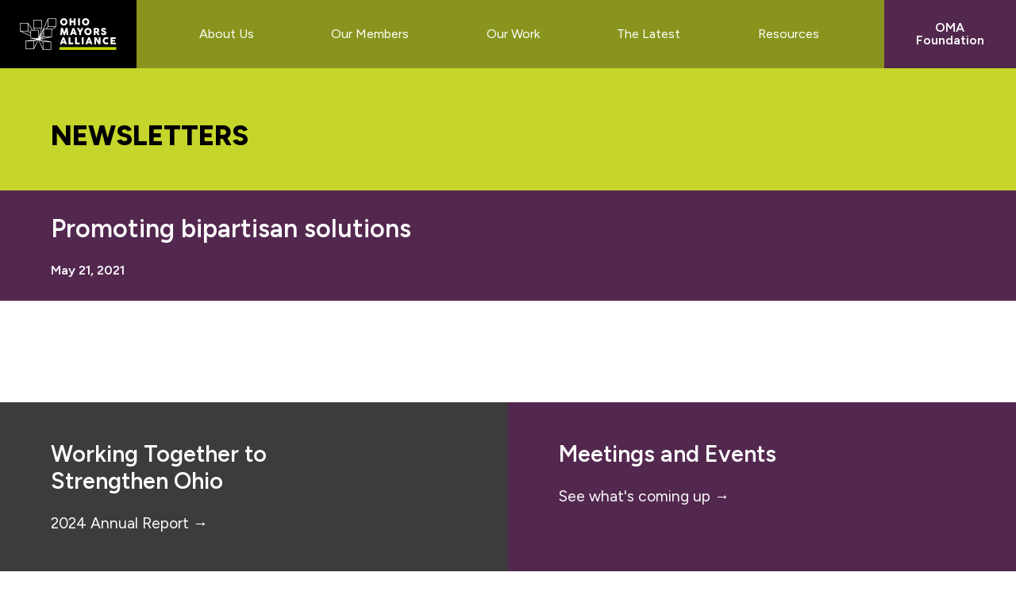

--- FILE ---
content_type: text/html; charset=UTF-8
request_url: https://ohiomayorsalliance.org/newsletters/promoting-bipartisan-solutions/
body_size: 10215
content:
<!DOCTYPE html>
<html lang="en-US">
<head >
<meta charset="UTF-8" />
<meta name="viewport" content="width=device-width, initial-scale=1" />
<meta name='robots' content='index, follow, max-image-preview:large, max-snippet:-1, max-video-preview:-1' />

	<!-- This site is optimized with the Yoast SEO plugin v26.7 - https://yoast.com/wordpress/plugins/seo/ -->
	<title>Promoting bipartisan solutions - Ohio Mayors Alliance</title>
	<link rel="canonical" href="https://ohiomayorsalliance.org/newsletters/promoting-bipartisan-solutions/" />
	<meta property="og:locale" content="en_US" />
	<meta property="og:type" content="article" />
	<meta property="og:title" content="Promoting bipartisan solutions - Ohio Mayors Alliance" />
	<meta property="og:url" content="https://ohiomayorsalliance.org/newsletters/promoting-bipartisan-solutions/" />
	<meta property="og:site_name" content="Ohio Mayors Alliance" />
	<meta property="article:publisher" content="https://www.facebook.com/OhioMayorsAlliance" />
	<meta property="article:modified_time" content="2022-12-09T15:30:33+00:00" />
	<meta property="og:image" content="https://ohiomayorsalliance.org/wp-content/uploads/2023/01/fbshare.png" />
	<meta property="og:image:width" content="1200" />
	<meta property="og:image:height" content="630" />
	<meta property="og:image:type" content="image/png" />
	<meta name="twitter:card" content="summary_large_image" />
	<meta name="twitter:site" content="@OhioMayors" />
	<script type="application/ld+json" class="yoast-schema-graph">{"@context":"https://schema.org","@graph":[{"@type":"WebPage","@id":"https://ohiomayorsalliance.org/newsletters/promoting-bipartisan-solutions/","url":"https://ohiomayorsalliance.org/newsletters/promoting-bipartisan-solutions/","name":"Promoting bipartisan solutions - Ohio Mayors Alliance","isPartOf":{"@id":"https://ohiomayorsalliance.org/#website"},"datePublished":"2021-05-21T15:29:44+00:00","dateModified":"2022-12-09T15:30:33+00:00","breadcrumb":{"@id":"https://ohiomayorsalliance.org/newsletters/promoting-bipartisan-solutions/#breadcrumb"},"inLanguage":"en-US","potentialAction":[{"@type":"ReadAction","target":["https://ohiomayorsalliance.org/newsletters/promoting-bipartisan-solutions/"]}]},{"@type":"BreadcrumbList","@id":"https://ohiomayorsalliance.org/newsletters/promoting-bipartisan-solutions/#breadcrumb","itemListElement":[{"@type":"ListItem","position":1,"name":"Home","item":"https://ohiomayorsalliance.org/"},{"@type":"ListItem","position":2,"name":"Promoting bipartisan solutions"}]},{"@type":"WebSite","@id":"https://ohiomayorsalliance.org/#website","url":"https://ohiomayorsalliance.org/","name":"Ohio Mayors Alliance","description":"A Bipartisan Coalition of Mayors in Ohio’s Largest Cities.","publisher":{"@id":"https://ohiomayorsalliance.org/#organization"},"alternateName":"OMA","potentialAction":[{"@type":"SearchAction","target":{"@type":"EntryPoint","urlTemplate":"https://ohiomayorsalliance.org/?s={search_term_string}"},"query-input":{"@type":"PropertyValueSpecification","valueRequired":true,"valueName":"search_term_string"}}],"inLanguage":"en-US"},{"@type":"Organization","@id":"https://ohiomayorsalliance.org/#organization","name":"Ohio Mayors Alliance","alternateName":"OMA","url":"https://ohiomayorsalliance.org/","logo":{"@type":"ImageObject","inLanguage":"en-US","@id":"https://ohiomayorsalliance.org/#/schema/logo/image/","url":"https://ohiomayorsalliance.org/wp-content/uploads/2023/01/fbshare.png","contentUrl":"https://ohiomayorsalliance.org/wp-content/uploads/2023/01/fbshare.png","width":1200,"height":630,"caption":"Ohio Mayors Alliance"},"image":{"@id":"https://ohiomayorsalliance.org/#/schema/logo/image/"},"sameAs":["https://www.facebook.com/OhioMayorsAlliance","https://x.com/OhioMayors"]}]}</script>
	<!-- / Yoast SEO plugin. -->


<link rel='dns-prefetch' href='//www.googletagmanager.com' />
<link rel='dns-prefetch' href='//fonts.googleapis.com' />
<link rel="alternate" type="application/rss+xml" title="Ohio Mayors Alliance &raquo; Feed" href="https://ohiomayorsalliance.org/feed/" />
<link rel="alternate" type="application/rss+xml" title="Ohio Mayors Alliance &raquo; Comments Feed" href="https://ohiomayorsalliance.org/comments/feed/" />
<link rel="alternate" title="oEmbed (JSON)" type="application/json+oembed" href="https://ohiomayorsalliance.org/wp-json/oembed/1.0/embed?url=https%3A%2F%2Fohiomayorsalliance.org%2Fnewsletters%2Fpromoting-bipartisan-solutions%2F" />
<link rel="alternate" title="oEmbed (XML)" type="text/xml+oembed" href="https://ohiomayorsalliance.org/wp-json/oembed/1.0/embed?url=https%3A%2F%2Fohiomayorsalliance.org%2Fnewsletters%2Fpromoting-bipartisan-solutions%2F&#038;format=xml" />
<style id='wp-img-auto-sizes-contain-inline-css'>
img:is([sizes=auto i],[sizes^="auto," i]){contain-intrinsic-size:3000px 1500px}
/*# sourceURL=wp-img-auto-sizes-contain-inline-css */
</style>
<link rel='stylesheet' id='altitude-pro-css' href='https://ohiomayorsalliance.org/wp-content/themes/altitude-pro/style.css?ver=1.5.0' media='all' />
<style id='wp-emoji-styles-inline-css'>

	img.wp-smiley, img.emoji {
		display: inline !important;
		border: none !important;
		box-shadow: none !important;
		height: 1em !important;
		width: 1em !important;
		margin: 0 0.07em !important;
		vertical-align: -0.1em !important;
		background: none !important;
		padding: 0 !important;
	}
/*# sourceURL=wp-emoji-styles-inline-css */
</style>
<style id='wp-block-library-inline-css'>
:root{--wp-block-synced-color:#7a00df;--wp-block-synced-color--rgb:122,0,223;--wp-bound-block-color:var(--wp-block-synced-color);--wp-editor-canvas-background:#ddd;--wp-admin-theme-color:#007cba;--wp-admin-theme-color--rgb:0,124,186;--wp-admin-theme-color-darker-10:#006ba1;--wp-admin-theme-color-darker-10--rgb:0,107,160.5;--wp-admin-theme-color-darker-20:#005a87;--wp-admin-theme-color-darker-20--rgb:0,90,135;--wp-admin-border-width-focus:2px}@media (min-resolution:192dpi){:root{--wp-admin-border-width-focus:1.5px}}.wp-element-button{cursor:pointer}:root .has-very-light-gray-background-color{background-color:#eee}:root .has-very-dark-gray-background-color{background-color:#313131}:root .has-very-light-gray-color{color:#eee}:root .has-very-dark-gray-color{color:#313131}:root .has-vivid-green-cyan-to-vivid-cyan-blue-gradient-background{background:linear-gradient(135deg,#00d084,#0693e3)}:root .has-purple-crush-gradient-background{background:linear-gradient(135deg,#34e2e4,#4721fb 50%,#ab1dfe)}:root .has-hazy-dawn-gradient-background{background:linear-gradient(135deg,#faaca8,#dad0ec)}:root .has-subdued-olive-gradient-background{background:linear-gradient(135deg,#fafae1,#67a671)}:root .has-atomic-cream-gradient-background{background:linear-gradient(135deg,#fdd79a,#004a59)}:root .has-nightshade-gradient-background{background:linear-gradient(135deg,#330968,#31cdcf)}:root .has-midnight-gradient-background{background:linear-gradient(135deg,#020381,#2874fc)}:root{--wp--preset--font-size--normal:16px;--wp--preset--font-size--huge:42px}.has-regular-font-size{font-size:1em}.has-larger-font-size{font-size:2.625em}.has-normal-font-size{font-size:var(--wp--preset--font-size--normal)}.has-huge-font-size{font-size:var(--wp--preset--font-size--huge)}.has-text-align-center{text-align:center}.has-text-align-left{text-align:left}.has-text-align-right{text-align:right}.has-fit-text{white-space:nowrap!important}#end-resizable-editor-section{display:none}.aligncenter{clear:both}.items-justified-left{justify-content:flex-start}.items-justified-center{justify-content:center}.items-justified-right{justify-content:flex-end}.items-justified-space-between{justify-content:space-between}.screen-reader-text{border:0;clip-path:inset(50%);height:1px;margin:-1px;overflow:hidden;padding:0;position:absolute;width:1px;word-wrap:normal!important}.screen-reader-text:focus{background-color:#ddd;clip-path:none;color:#444;display:block;font-size:1em;height:auto;left:5px;line-height:normal;padding:15px 23px 14px;text-decoration:none;top:5px;width:auto;z-index:100000}html :where(.has-border-color){border-style:solid}html :where([style*=border-top-color]){border-top-style:solid}html :where([style*=border-right-color]){border-right-style:solid}html :where([style*=border-bottom-color]){border-bottom-style:solid}html :where([style*=border-left-color]){border-left-style:solid}html :where([style*=border-width]){border-style:solid}html :where([style*=border-top-width]){border-top-style:solid}html :where([style*=border-right-width]){border-right-style:solid}html :where([style*=border-bottom-width]){border-bottom-style:solid}html :where([style*=border-left-width]){border-left-style:solid}html :where(img[class*=wp-image-]){height:auto;max-width:100%}:where(figure){margin:0 0 1em}html :where(.is-position-sticky){--wp-admin--admin-bar--position-offset:var(--wp-admin--admin-bar--height,0px)}@media screen and (max-width:600px){html :where(.is-position-sticky){--wp-admin--admin-bar--position-offset:0px}}

/*# sourceURL=wp-block-library-inline-css */
</style><style id='global-styles-inline-css'>
:root{--wp--preset--aspect-ratio--square: 1;--wp--preset--aspect-ratio--4-3: 4/3;--wp--preset--aspect-ratio--3-4: 3/4;--wp--preset--aspect-ratio--3-2: 3/2;--wp--preset--aspect-ratio--2-3: 2/3;--wp--preset--aspect-ratio--16-9: 16/9;--wp--preset--aspect-ratio--9-16: 9/16;--wp--preset--color--black: #000000;--wp--preset--color--cyan-bluish-gray: #abb8c3;--wp--preset--color--white: #ffffff;--wp--preset--color--pale-pink: #f78da7;--wp--preset--color--vivid-red: #cf2e2e;--wp--preset--color--luminous-vivid-orange: #ff6900;--wp--preset--color--luminous-vivid-amber: #fcb900;--wp--preset--color--light-green-cyan: #7bdcb5;--wp--preset--color--vivid-green-cyan: #00d084;--wp--preset--color--pale-cyan-blue: #8ed1fc;--wp--preset--color--vivid-cyan-blue: #0693e3;--wp--preset--color--vivid-purple: #9b51e0;--wp--preset--color--theme-primary: #000000;--wp--preset--color--grey: #3b3c3c;--wp--preset--color--green: #c5d52b;--wp--preset--color--purple: #53284f;--wp--preset--gradient--vivid-cyan-blue-to-vivid-purple: linear-gradient(135deg,rgb(6,147,227) 0%,rgb(155,81,224) 100%);--wp--preset--gradient--light-green-cyan-to-vivid-green-cyan: linear-gradient(135deg,rgb(122,220,180) 0%,rgb(0,208,130) 100%);--wp--preset--gradient--luminous-vivid-amber-to-luminous-vivid-orange: linear-gradient(135deg,rgb(252,185,0) 0%,rgb(255,105,0) 100%);--wp--preset--gradient--luminous-vivid-orange-to-vivid-red: linear-gradient(135deg,rgb(255,105,0) 0%,rgb(207,46,46) 100%);--wp--preset--gradient--very-light-gray-to-cyan-bluish-gray: linear-gradient(135deg,rgb(238,238,238) 0%,rgb(169,184,195) 100%);--wp--preset--gradient--cool-to-warm-spectrum: linear-gradient(135deg,rgb(74,234,220) 0%,rgb(151,120,209) 20%,rgb(207,42,186) 40%,rgb(238,44,130) 60%,rgb(251,105,98) 80%,rgb(254,248,76) 100%);--wp--preset--gradient--blush-light-purple: linear-gradient(135deg,rgb(255,206,236) 0%,rgb(152,150,240) 100%);--wp--preset--gradient--blush-bordeaux: linear-gradient(135deg,rgb(254,205,165) 0%,rgb(254,45,45) 50%,rgb(107,0,62) 100%);--wp--preset--gradient--luminous-dusk: linear-gradient(135deg,rgb(255,203,112) 0%,rgb(199,81,192) 50%,rgb(65,88,208) 100%);--wp--preset--gradient--pale-ocean: linear-gradient(135deg,rgb(255,245,203) 0%,rgb(182,227,212) 50%,rgb(51,167,181) 100%);--wp--preset--gradient--electric-grass: linear-gradient(135deg,rgb(202,248,128) 0%,rgb(113,206,126) 100%);--wp--preset--gradient--midnight: linear-gradient(135deg,rgb(2,3,129) 0%,rgb(40,116,252) 100%);--wp--preset--font-size--small: 16px;--wp--preset--font-size--medium: 20px;--wp--preset--font-size--large: 24px;--wp--preset--font-size--x-large: 42px;--wp--preset--font-size--normal: 20px;--wp--preset--font-size--larger: 28px;--wp--preset--spacing--20: 0.44rem;--wp--preset--spacing--30: 0.67rem;--wp--preset--spacing--40: 1rem;--wp--preset--spacing--50: 1.5rem;--wp--preset--spacing--60: 2.25rem;--wp--preset--spacing--70: 3.38rem;--wp--preset--spacing--80: 5.06rem;--wp--preset--shadow--natural: 6px 6px 9px rgba(0, 0, 0, 0.2);--wp--preset--shadow--deep: 12px 12px 50px rgba(0, 0, 0, 0.4);--wp--preset--shadow--sharp: 6px 6px 0px rgba(0, 0, 0, 0.2);--wp--preset--shadow--outlined: 6px 6px 0px -3px rgb(255, 255, 255), 6px 6px rgb(0, 0, 0);--wp--preset--shadow--crisp: 6px 6px 0px rgb(0, 0, 0);}:where(.is-layout-flex){gap: 0.5em;}:where(.is-layout-grid){gap: 0.5em;}body .is-layout-flex{display: flex;}.is-layout-flex{flex-wrap: wrap;align-items: center;}.is-layout-flex > :is(*, div){margin: 0;}body .is-layout-grid{display: grid;}.is-layout-grid > :is(*, div){margin: 0;}:where(.wp-block-columns.is-layout-flex){gap: 2em;}:where(.wp-block-columns.is-layout-grid){gap: 2em;}:where(.wp-block-post-template.is-layout-flex){gap: 1.25em;}:where(.wp-block-post-template.is-layout-grid){gap: 1.25em;}.has-black-color{color: var(--wp--preset--color--black) !important;}.has-cyan-bluish-gray-color{color: var(--wp--preset--color--cyan-bluish-gray) !important;}.has-white-color{color: var(--wp--preset--color--white) !important;}.has-pale-pink-color{color: var(--wp--preset--color--pale-pink) !important;}.has-vivid-red-color{color: var(--wp--preset--color--vivid-red) !important;}.has-luminous-vivid-orange-color{color: var(--wp--preset--color--luminous-vivid-orange) !important;}.has-luminous-vivid-amber-color{color: var(--wp--preset--color--luminous-vivid-amber) !important;}.has-light-green-cyan-color{color: var(--wp--preset--color--light-green-cyan) !important;}.has-vivid-green-cyan-color{color: var(--wp--preset--color--vivid-green-cyan) !important;}.has-pale-cyan-blue-color{color: var(--wp--preset--color--pale-cyan-blue) !important;}.has-vivid-cyan-blue-color{color: var(--wp--preset--color--vivid-cyan-blue) !important;}.has-vivid-purple-color{color: var(--wp--preset--color--vivid-purple) !important;}.has-black-background-color{background-color: var(--wp--preset--color--black) !important;}.has-cyan-bluish-gray-background-color{background-color: var(--wp--preset--color--cyan-bluish-gray) !important;}.has-white-background-color{background-color: var(--wp--preset--color--white) !important;}.has-pale-pink-background-color{background-color: var(--wp--preset--color--pale-pink) !important;}.has-vivid-red-background-color{background-color: var(--wp--preset--color--vivid-red) !important;}.has-luminous-vivid-orange-background-color{background-color: var(--wp--preset--color--luminous-vivid-orange) !important;}.has-luminous-vivid-amber-background-color{background-color: var(--wp--preset--color--luminous-vivid-amber) !important;}.has-light-green-cyan-background-color{background-color: var(--wp--preset--color--light-green-cyan) !important;}.has-vivid-green-cyan-background-color{background-color: var(--wp--preset--color--vivid-green-cyan) !important;}.has-pale-cyan-blue-background-color{background-color: var(--wp--preset--color--pale-cyan-blue) !important;}.has-vivid-cyan-blue-background-color{background-color: var(--wp--preset--color--vivid-cyan-blue) !important;}.has-vivid-purple-background-color{background-color: var(--wp--preset--color--vivid-purple) !important;}.has-black-border-color{border-color: var(--wp--preset--color--black) !important;}.has-cyan-bluish-gray-border-color{border-color: var(--wp--preset--color--cyan-bluish-gray) !important;}.has-white-border-color{border-color: var(--wp--preset--color--white) !important;}.has-pale-pink-border-color{border-color: var(--wp--preset--color--pale-pink) !important;}.has-vivid-red-border-color{border-color: var(--wp--preset--color--vivid-red) !important;}.has-luminous-vivid-orange-border-color{border-color: var(--wp--preset--color--luminous-vivid-orange) !important;}.has-luminous-vivid-amber-border-color{border-color: var(--wp--preset--color--luminous-vivid-amber) !important;}.has-light-green-cyan-border-color{border-color: var(--wp--preset--color--light-green-cyan) !important;}.has-vivid-green-cyan-border-color{border-color: var(--wp--preset--color--vivid-green-cyan) !important;}.has-pale-cyan-blue-border-color{border-color: var(--wp--preset--color--pale-cyan-blue) !important;}.has-vivid-cyan-blue-border-color{border-color: var(--wp--preset--color--vivid-cyan-blue) !important;}.has-vivid-purple-border-color{border-color: var(--wp--preset--color--vivid-purple) !important;}.has-vivid-cyan-blue-to-vivid-purple-gradient-background{background: var(--wp--preset--gradient--vivid-cyan-blue-to-vivid-purple) !important;}.has-light-green-cyan-to-vivid-green-cyan-gradient-background{background: var(--wp--preset--gradient--light-green-cyan-to-vivid-green-cyan) !important;}.has-luminous-vivid-amber-to-luminous-vivid-orange-gradient-background{background: var(--wp--preset--gradient--luminous-vivid-amber-to-luminous-vivid-orange) !important;}.has-luminous-vivid-orange-to-vivid-red-gradient-background{background: var(--wp--preset--gradient--luminous-vivid-orange-to-vivid-red) !important;}.has-very-light-gray-to-cyan-bluish-gray-gradient-background{background: var(--wp--preset--gradient--very-light-gray-to-cyan-bluish-gray) !important;}.has-cool-to-warm-spectrum-gradient-background{background: var(--wp--preset--gradient--cool-to-warm-spectrum) !important;}.has-blush-light-purple-gradient-background{background: var(--wp--preset--gradient--blush-light-purple) !important;}.has-blush-bordeaux-gradient-background{background: var(--wp--preset--gradient--blush-bordeaux) !important;}.has-luminous-dusk-gradient-background{background: var(--wp--preset--gradient--luminous-dusk) !important;}.has-pale-ocean-gradient-background{background: var(--wp--preset--gradient--pale-ocean) !important;}.has-electric-grass-gradient-background{background: var(--wp--preset--gradient--electric-grass) !important;}.has-midnight-gradient-background{background: var(--wp--preset--gradient--midnight) !important;}.has-small-font-size{font-size: var(--wp--preset--font-size--small) !important;}.has-medium-font-size{font-size: var(--wp--preset--font-size--medium) !important;}.has-large-font-size{font-size: var(--wp--preset--font-size--large) !important;}.has-x-large-font-size{font-size: var(--wp--preset--font-size--x-large) !important;}
/*# sourceURL=global-styles-inline-css */
</style>

<style id='classic-theme-styles-inline-css'>
/*! This file is auto-generated */
.wp-block-button__link{color:#fff;background-color:#32373c;border-radius:9999px;box-shadow:none;text-decoration:none;padding:calc(.667em + 2px) calc(1.333em + 2px);font-size:1.125em}.wp-block-file__button{background:#32373c;color:#fff;text-decoration:none}
/*# sourceURL=/wp-includes/css/classic-themes.min.css */
</style>
<link rel='stylesheet' id='dashicons-css' href='https://ohiomayorsalliance.org/wp-includes/css/dashicons.min.css?ver=6.9' media='all' />
<link rel='stylesheet' id='altitude-pro-fonts-css' href='https://fonts.googleapis.com/css?family=Ek+Mukta%3A200%2C800&#038;display=swap&#038;ver=1.5.0' media='all' />
<link rel='stylesheet' id='altitude-pro-gutenberg-css' href='https://ohiomayorsalliance.org/wp-content/themes/altitude-pro/lib/gutenberg/front-end.css?ver=1.5.0' media='all' />
<style id='altitude-pro-gutenberg-inline-css'>
.gb-block-post-grid .gb-post-grid-items h2 a:hover {
	color: #079bc4;
}

.site-container .wp-block-button__link,
.site-container .wp-block-pullquote.is-style-solid-color {
	background-color: #079bc4;
}

.wp-block-button__link:not(.has-background),
.wp-block-button__link:not(.has-background):focus,
.wp-block-button__link:not(.has-background):hover,
.wp-block-pullquote.is-style-solid-color:not(.has-background) {
	color: #ffffff;
}

.has-theme-primary-background-color,
.has-theme-primary-background-color.wp-block-button__link:focus,
.has-theme-primary-background-color.wp-block-button__link:hover,
.has-theme-primary-background-color.wp-block-button__link:visited,
.has-theme-primary-background-color.wp-block-pullquote.is-style-solid-color {
	color: #ffffff;
}

.has-theme-secondary-background-color,
.has-theme-secondary-background-color.wp-block-button__link:focus,
.has-theme-secondary-background-color.wp-block-button__link:hover,
.has-theme-secondary-background-color.wp-block-button__link:visited,
.has-theme-secondary-background-color.wp-block-pullquote.is-style-solid-color {
	color: #ffffff;
}

.site-container .is-style-outline.wp-block-button__link,
.site-container .is-style-outline .wp-block-button__link {
	background-color: transparent;
	color: #079bc4;
}		.has-small-font-size {
			font-size: 16px !important;
		}		.has-normal-font-size {
			font-size: 20px !important;
		}		.has-large-font-size {
			font-size: 24px !important;
		}		.has-larger-font-size {
			font-size: 28px !important;
		}		.site-container .has-theme-primary-color,
		.site-container .wp-block-button__link.has-theme-primary-color,
		.site-container .is-style-outline .wp-block-button__link.has-theme-primary-color {
			color: #000000;
		}

		.site-container .has-theme-primary-background-color,
		.site-container .wp-block-button__link.has-theme-primary-background-color,
		.site-container .is-style-outline .wp-block-button__link.has-theme-primary-background-color,
		.site-container .wp-block-pullquote.is-style-solid-color.has-theme-primary-background-color {
			background-color: #000000;
		}		.site-container .has-white-color,
		.site-container .wp-block-button__link.has-white-color,
		.site-container .is-style-outline .wp-block-button__link.has-white-color {
			color: #ffffff;
		}

		.site-container .has-white-background-color,
		.site-container .wp-block-button__link.has-white-background-color,
		.site-container .is-style-outline .wp-block-button__link.has-white-background-color,
		.site-container .wp-block-pullquote.is-style-solid-color.has-white-background-color {
			background-color: #ffffff;
		}		.site-container .has-grey-color,
		.site-container .wp-block-button__link.has-grey-color,
		.site-container .is-style-outline .wp-block-button__link.has-grey-color {
			color: #3b3c3c;
		}

		.site-container .has-grey-background-color,
		.site-container .wp-block-button__link.has-grey-background-color,
		.site-container .is-style-outline .wp-block-button__link.has-grey-background-color,
		.site-container .wp-block-pullquote.is-style-solid-color.has-grey-background-color {
			background-color: #3b3c3c;
		}		.site-container .has-green-color,
		.site-container .wp-block-button__link.has-green-color,
		.site-container .is-style-outline .wp-block-button__link.has-green-color {
			color: #c5d52b;
		}

		.site-container .has-green-background-color,
		.site-container .wp-block-button__link.has-green-background-color,
		.site-container .is-style-outline .wp-block-button__link.has-green-background-color,
		.site-container .wp-block-pullquote.is-style-solid-color.has-green-background-color {
			background-color: #c5d52b;
		}		.site-container .has-purple-color,
		.site-container .wp-block-button__link.has-purple-color,
		.site-container .is-style-outline .wp-block-button__link.has-purple-color {
			color: #53284f;
		}

		.site-container .has-purple-background-color,
		.site-container .wp-block-button__link.has-purple-background-color,
		.site-container .is-style-outline .wp-block-button__link.has-purple-background-color,
		.site-container .wp-block-pullquote.is-style-solid-color.has-purple-background-color {
			background-color: #53284f;
		}
/*# sourceURL=altitude-pro-gutenberg-inline-css */
</style>
<script src="https://ohiomayorsalliance.org/wp-includes/js/jquery/jquery.min.js?ver=3.7.1" id="jquery-core-js"></script>
<script src="https://ohiomayorsalliance.org/wp-includes/js/jquery/jquery-migrate.min.js?ver=3.4.1" id="jquery-migrate-js"></script>

<!-- Google tag (gtag.js) snippet added by Site Kit -->
<!-- Google Analytics snippet added by Site Kit -->
<script src="https://www.googletagmanager.com/gtag/js?id=GT-TXH7XGLK" id="google_gtagjs-js" async></script>
<script id="google_gtagjs-js-after">
window.dataLayer = window.dataLayer || [];function gtag(){dataLayer.push(arguments);}
gtag("set","linker",{"domains":["ohiomayorsalliance.org"]});
gtag("js", new Date());
gtag("set", "developer_id.dZTNiMT", true);
gtag("config", "GT-TXH7XGLK");
 window._googlesitekit = window._googlesitekit || {}; window._googlesitekit.throttledEvents = []; window._googlesitekit.gtagEvent = (name, data) => { var key = JSON.stringify( { name, data } ); if ( !! window._googlesitekit.throttledEvents[ key ] ) { return; } window._googlesitekit.throttledEvents[ key ] = true; setTimeout( () => { delete window._googlesitekit.throttledEvents[ key ]; }, 5 ); gtag( "event", name, { ...data, event_source: "site-kit" } ); }; 
//# sourceURL=google_gtagjs-js-after
</script>
<link rel="https://api.w.org/" href="https://ohiomayorsalliance.org/wp-json/" /><link rel="alternate" title="JSON" type="application/json" href="https://ohiomayorsalliance.org/wp-json/wp/v2/newsletters/1086" /><link rel="EditURI" type="application/rsd+xml" title="RSD" href="https://ohiomayorsalliance.org/xmlrpc.php?rsd" />
<meta name="generator" content="WordPress 6.9" />
<link rel='shortlink' href='https://ohiomayorsalliance.org/?p=1086' />
<meta name="generator" content="Site Kit by Google 1.170.0" /><link rel="pingback" href="https://ohiomayorsalliance.org/xmlrpc.php" />
<link rel="icon" type="image/png" href="/wp-content/uploads/2023/01/favicon.png">
<link rel="preconnect" href="https://fonts.googleapis.com">
<link rel="preconnect" href="https://fonts.gstatic.com" crossorigin>
<link href="https://fonts.googleapis.com/css2?family=Figtree:ital,wght@0,400;0,600;0,700;0,800;1,400;1,600;1,700;1,800&display=swap" rel="stylesheet"><style type="text/css">.site-title a { background: url(https://ohiomayorsalliance.org/wp-content/uploads/2022/11/header_logo.png) no-repeat !important; }</style>
</head>
<body class="wp-singular newsletters-template-default single single-newsletters postid-1086 wp-embed-responsive wp-theme-genesis wp-child-theme-altitude-pro custom-header header-image header-full-width content-sidebar genesis-breadcrumbs-hidden genesis-footer-widgets-visible"><div class="site-container"><ul class="genesis-skip-link"><li><a href="#genesis-content" class="screen-reader-shortcut"> Skip to main content</a></li><li><a href="#genesis-sidebar-primary" class="screen-reader-shortcut"> Skip to primary sidebar</a></li><li><a href="#genesis-footer-widgets" class="screen-reader-shortcut"> Skip to footer</a></li></ul><header class="site-header"><div class="wrap"><div class="title-area"><p class="site-title"><a href="https://ohiomayorsalliance.org/">Ohio Mayors Alliance</a></p><p class="site-description">A Bipartisan Coalition of Mayors in Ohio’s Largest Cities.</p></div><nav class="nav-primary" aria-label="Main" id="genesis-nav-primary"><div class="wrap"><ul id="menu-top-nav" class="menu genesis-nav-menu menu-primary js-superfish"><li id="menu-item-121" class="menu-item menu-item-type-post_type menu-item-object-page menu-item-has-children menu-item-121"><a href="https://ohiomayorsalliance.org/about-us/"><span >About Us</span></a>
<ul class="sub-menu">
	<li id="menu-item-220" class="menu-item menu-item-type-post_type menu-item-object-page menu-item-220"><a href="https://ohiomayorsalliance.org/about-us/our-history/"><span >Our History</span></a></li>
	<li id="menu-item-213" class="menu-item menu-item-type-post_type menu-item-object-page menu-item-213"><a href="https://ohiomayorsalliance.org/about-us/our-board/"><span >Our Board</span></a></li>
	<li id="menu-item-1341" class="menu-item menu-item-type-post_type menu-item-object-page menu-item-1341"><a href="https://ohiomayorsalliance.org/about-us/our-staff/"><span >Our Staff</span></a></li>
	<li id="menu-item-2819" class="menu-item menu-item-type-post_type menu-item-object-page menu-item-2819"><a href="https://ohiomayorsalliance.org/about-us/annual-reports/"><span >Annual Reports</span></a></li>
	<li id="menu-item-5018" class="menu-item menu-item-type-post_type menu-item-object-page menu-item-5018"><a href="https://ohiomayorsalliance.org/jobs/"><span >Jobs</span></a></li>
</ul>
</li>
<li id="menu-item-202" class="menu-item menu-item-type-post_type menu-item-object-page menu-item-202"><a href="https://ohiomayorsalliance.org/our-members/"><span >Our Members</span></a></li>
<li id="menu-item-43" class="menu-item menu-item-type-post_type menu-item-object-page menu-item-has-children menu-item-43"><a href="https://ohiomayorsalliance.org/our-work/"><span >Our Work</span></a>
<ul class="sub-menu">
	<li id="menu-item-344" class="menu-item menu-item-type-post_type menu-item-object-page menu-item-has-children menu-item-344"><a href="https://ohiomayorsalliance.org/our-work/committees/"><span >Committees</span></a>
	<ul class="sub-menu">
		<li id="menu-item-345" class="menu-item menu-item-type-post_type menu-item-object-page menu-item-345"><a href="https://ohiomayorsalliance.org/our-work/committees/mayors-and-police-chiefs-leadership-committee/"><span >Mayors and Police Chiefs Leadership Committee</span></a></li>
		<li id="menu-item-346" class="menu-item menu-item-type-post_type menu-item-object-page menu-item-346"><a href="https://ohiomayorsalliance.org/our-work/committees/education-advocacy-leadership-committee/"><span >Education Advocacy Leadership Committee</span></a></li>
	</ul>
</li>
	<li id="menu-item-354" class="menu-item menu-item-type-post_type menu-item-object-page menu-item-has-children menu-item-354"><a href="https://ohiomayorsalliance.org/our-work/programs/"><span >Programs</span></a>
	<ul class="sub-menu">
		<li id="menu-item-356" class="menu-item menu-item-type-post_type menu-item-object-page menu-item-356"><a href="https://ohiomayorsalliance.org/our-work/programs/strong-cities-for-a-stronger-ohio/"><span >Strong Cities for a Stronger Ohio</span></a></li>
		<li id="menu-item-355" class="menu-item menu-item-type-post_type menu-item-object-page menu-item-355"><a href="https://ohiomayorsalliance.org/our-work/programs/federal-resources-collaboration-lab/"><span >Federal Resources Collaboration Lab</span></a></li>
		<li id="menu-item-2931" class="menu-item menu-item-type-post_type menu-item-object-page menu-item-2931"><a href="https://ohiomayorsalliance.org/our-work/programs/public-safety-360/"><span >Public Safety 360°</span></a></li>
	</ul>
</li>
	<li id="menu-item-359" class="menu-item menu-item-type-post_type menu-item-object-page menu-item-359"><a href="https://ohiomayorsalliance.org/our-work/partnerships/"><span >Partnerships</span></a></li>
	<li id="menu-item-519" class="menu-item menu-item-type-post_type menu-item-object-page menu-item-519"><a href="https://ohiomayorsalliance.org/our-work/policy-legislation/"><span >Policy &#038; Legislation</span></a></li>
	<li id="menu-item-1523" class="menu-item menu-item-type-post_type menu-item-object-page menu-item-1523"><a href="https://ohiomayorsalliance.org/meetings-events/"><span >Meetings &#038; Events</span></a></li>
</ul>
</li>
<li id="menu-item-606" class="menu-item menu-item-type-post_type menu-item-object-page menu-item-has-children menu-item-606"><a href="https://ohiomayorsalliance.org/the-latest/"><span >The Latest</span></a>
<ul class="sub-menu">
	<li id="menu-item-610" class="menu-item menu-item-type-post_type menu-item-object-page menu-item-610"><a href="https://ohiomayorsalliance.org/city-solutions/"><span >City Solutions</span></a></li>
	<li id="menu-item-609" class="menu-item menu-item-type-post_type menu-item-object-page menu-item-609"><a href="https://ohiomayorsalliance.org/the-latest/press-releases/"><span >Press Releases</span></a></li>
	<li id="menu-item-1257" class="menu-item menu-item-type-post_type menu-item-object-page menu-item-1257"><a href="https://ohiomayorsalliance.org/the-latest/newsletters/"><span >Newsletters</span></a></li>
	<li id="menu-item-607" class="menu-item menu-item-type-post_type menu-item-object-page menu-item-607"><a href="https://ohiomayorsalliance.org/the-latest/news-clips/"><span >News Clips</span></a></li>
	<li id="menu-item-4872" class="menu-item menu-item-type-post_type menu-item-object-page menu-item-4872"><a href="https://ohiomayorsalliance.org/the-latest/podcast/"><span >Podcast</span></a></li>
</ul>
</li>
<li id="menu-item-2952" class="menu-item menu-item-type-post_type menu-item-object-page menu-item-has-children menu-item-2952"><a href="https://ohiomayorsalliance.org/electionscenter/"><span >Resources</span></a>
<ul class="sub-menu">
	<li id="menu-item-2953" class="menu-item menu-item-type-post_type menu-item-object-page menu-item-2953"><a href="https://ohiomayorsalliance.org/electionscenter/"><span >Elections Center</span></a></li>
</ul>
</li>
<li id="menu-item-2677" class="greenhighlight menu-item menu-item-type-post_type menu-item-object-page menu-item-2677"><a target="_blank" href="https://ohiomayorsalliance.org/ohio-mayors-alliance-foundation/"><span >OMA <br/ >Foundation</span></a></li>
</ul></div></nav></div></header><div class="site-inner">
    <section class="titlebar">
        <div class="wrap">
            <h1 class="bold">Newsletters</h1>
                    </div>
    </section>


    <div class="content-sidebar-wrap">

        <main class="content" id="genesis-content">
                        <div class="page-tagline post-tagline purple">
                <div class="wrap">
                    <h2>Promoting bipartisan solutions</h2>
                    <h3>May 21, 2021</h3>
                </div>
            </div>

            <div class="wrap">

                
            </div><!-- End .wrap -->

        </main>

    </div><!-- end .content-sidebar-wrap -->


</div><div class="footer-widgets" id="genesis-footer-widgets"><h2 class="genesis-sidebar-title screen-reader-text">Footer</h2><div class="wrap"><div class="widget-area footer-widgets-1 footer-widget-area"><section id="custom_html-7" class="widget_text widget widget_custom_html"><div class="widget_text widget-wrap"><div class="textwidget custom-html-widget"><div class="footactions">
    <div class="action grey">
        <h5>Working Together to<br>
            Strengthen Ohio</h5>
        <p><a href="/wp-content/uploads/2024/12/OMA_2024AnnualReport.pdf" target="_blank">2024 Annual Report &rarr;</a></p>
    </div>
    <div class="action purple">
        <h5>Meetings and Events</h5>
        <p><a href="/meetings-events/">See what's coming up &rarr;</a></p>
    </div>
</div>
<div class="footnews">
    <div class="footnewsdesc">
        <h5>Sign up for our monthly newsletter</h5>
        <p>Our e-newsletter highlights state and federal policy that we are engaged in and updates on programs and
            initiatives in our cities.</p>
    </div>
    <a href="https://mailchi.mp/ef653ee6b499/general-sign-up" target="_blank">Sign Up Now &rarr;</a>
</div></div></div></section>
</div></div></div><div class="site-footer">
    <div class="footer-navigation"><section id="nav_menu-2" class="widget widget_nav_menu"><div class="widget-wrap"><div class="menu-footer-nav-container"><ul id="menu-footer-nav" class="menu"><li id="menu-item-69" class="menu-item menu-item-type-custom menu-item-object-custom menu-item-69"><a href="/">Home</a></li>
<li id="menu-item-119" class="menu-item menu-item-type-post_type menu-item-object-page menu-item-119"><a href="https://ohiomayorsalliance.org/about-us/">About Us</a></li>
<li id="menu-item-203" class="menu-item menu-item-type-post_type menu-item-object-page menu-item-203"><a href="https://ohiomayorsalliance.org/our-members/">Our Members</a></li>
<li id="menu-item-67" class="menu-item menu-item-type-post_type menu-item-object-page menu-item-67"><a href="https://ohiomayorsalliance.org/our-work/">Our Work</a></li>
<li id="menu-item-1538" class="menu-item menu-item-type-post_type menu-item-object-page menu-item-1538"><a href="https://ohiomayorsalliance.org/the-latest/">The Latest</a></li>
</ul></div></div></section>
</div>
    <img src="/wp-content/uploads/2022/11/footer-logo.png" alt="Ohio Mayors Alliance" class="footlogo">

    <p class="disclaim">10 W. Broad Street, Suite 1520<br>
        Columbus, OH 43215<br>
		614-824-5033</p>

    <div class="footsocial">
        <a href="https://www.facebook.com/OhioMayorsAlliance" target="_blank">
            <svg id="Layer_1" xmlns="http://www.w3.org/2000/svg" viewBox="0 0 1024 1017.78">
                <defs>
                    <style>
                        .cls-1 {
                            fill: #1877f2;
                        }
                    </style>
                </defs>
                <path class="cls-1" d="M1024,512C1024,229.23,794.77,0,512,0S0,229.23,0,512c0,255.55,187.23,467.37,432,505.78v-357.78h-130v-148h130v-112.8c0-128.32,76.44-199.2,193.39-199.2,56.02,0,114.61,10,114.61,10v126h-64.56c-63.6,0-83.44,39.47-83.44,79.96v96.04h142l-22.7,148h-119.3v357.78c244.77-38.41,432-250.22,432-505.78Z"></path>
            </svg>
        </a>
        <a href="https://twitter.com/OhioMayors" target="_blank">
            <svg id="Layer_1" xmlns="http://www.w3.org/2000/svg" viewBox="0 0 400 400">
                <defs>
                    <style>
                        .cls-1 {
                            fill: #1d9bf0;
                        }
                    </style>
                </defs>
                <path class="cls-1" d="M200,0C89.54,0,0,89.54,0,200s89.54,200,200,200,200-89.54,200-200S310.46,0,200,0Zm100.45,162.08c.1,2.07,.14,4.15,.14,6.23,0,63.71-48.5,137.18-137.18,137.18-27.23,0-52.57-7.98-73.91-21.66,3.77,.45,7.61,.67,11.5,.67,22.59,0,43.38-7.71,59.88-20.64-21.11-.39-38.9-14.33-45.04-33.49,2.94,.56,5.96,.87,9.06,.87,4.4,0,8.66-.59,12.71-1.7-22.06-4.42-38.68-23.91-38.68-47.27,0-.21,0-.41,.01-.61,6.5,3.61,13.93,5.79,21.84,6.03-12.94-8.64-21.46-23.41-21.46-40.13,0-8.83,2.39-17.11,6.53-24.23,23.78,29.17,59.31,48.36,99.38,50.37-.83-3.53-1.25-7.21-1.25-10.99,0-26.62,21.59-48.21,48.22-48.21,13.87,0,26.39,5.86,35.19,15.23,10.98-2.16,21.3-6.18,30.61-11.7-3.6,11.26-11.25,20.7-21.2,26.67,9.75-1.17,19.05-3.75,27.69-7.59-6.46,9.67-14.64,18.16-24.05,24.96Z"></path>
            </svg>
        </a>

        <a href="https://www.instagram.com/ohiomayorsalliance/" target="_blank">
                <defs>
                    <style>
                        .cls-1 {
                            fill: #1d9bf0;
                        }
                    </style>
                </defs>
            <svg id="Layer_1" data-name="Layer 1" xmlns="http://www.w3.org/2000/svg" viewBox="0 0 1000 1000">
                <path class="cls-1" d="M295.42,6c-53.2,2.51-89.53,11-121.29,23.48-32.87,12.81-60.73,30-88.45,57.82S40.89,143,28.17,175.92c-12.31,31.83-20.65,68.19-23,121.42S2.3,367.68,2.56,503.46,3.42,656.26,6,709.6c2.54,53.19,11,89.51,23.48,121.28,12.83,32.87,30,60.72,57.83,88.45S143,964.09,176,976.83c31.8,12.29,68.17,20.67,121.39,23s70.35,2.87,206.09,2.61,152.83-.86,206.16-3.39S799.1,988,830.88,975.58c32.87-12.86,60.74-30,88.45-57.84S964.1,862,976.81,829.06c12.32-31.8,20.69-68.17,23-121.35,2.33-53.37,2.88-70.41,2.62-206.17s-.87-152.78-3.4-206.1-11-89.53-23.47-121.32c-12.85-32.87-30-60.7-57.82-88.45S862,40.87,829.07,28.19c-31.82-12.31-68.17-20.7-121.39-23S637.33,2.3,501.54,2.56,348.75,3.4,295.42,6m5.84,903.88c-48.75-2.12-75.22-10.22-92.86-17-23.36-9-40-19.88-57.58-37.29s-28.38-34.11-37.5-57.42c-6.85-17.64-15.1-44.08-17.38-92.83-2.48-52.69-3-68.51-3.29-202s.22-149.29,2.53-202c2.08-48.71,10.23-75.21,17-92.84,9-23.39,19.84-40,37.29-57.57s34.1-28.39,57.43-37.51c17.62-6.88,44.06-15.06,92.79-17.38,52.73-2.5,68.53-3,202-3.29s149.31.21,202.06,2.53c48.71,2.12,75.22,10.19,92.83,17,23.37,9,40,19.81,57.57,37.29s28.4,34.07,37.52,57.45c6.89,17.57,15.07,44,17.37,92.76,2.51,52.73,3.08,68.54,3.32,202s-.23,149.31-2.54,202c-2.13,48.75-10.21,75.23-17,92.89-9,23.35-19.85,40-37.31,57.56s-34.09,28.38-57.43,37.5c-17.6,6.87-44.07,15.07-92.76,17.39-52.73,2.48-68.53,3-202.05,3.29s-149.27-.25-202-2.53m407.6-674.61a60,60,0,1,0,59.88-60.1,60,60,0,0,0-59.88,60.1M245.77,503c.28,141.8,115.44,256.49,257.21,256.22S759.52,643.8,759.25,502,643.79,245.48,502,245.76,245.5,361.22,245.77,503m90.06-.18a166.67,166.67,0,1,1,167,166.34,166.65,166.65,0,0,1-167-166.34" transform="translate(-2.5 -2.5)" />
            </svg>
        </a>
    </div>
</div></div><script type="speculationrules">
{"prefetch":[{"source":"document","where":{"and":[{"href_matches":"/*"},{"not":{"href_matches":["/wp-*.php","/wp-admin/*","/wp-content/uploads/*","/wp-content/*","/wp-content/plugins/*","/wp-content/themes/altitude-pro/*","/wp-content/themes/genesis/*","/*\\?(.+)"]}},{"not":{"selector_matches":"a[rel~=\"nofollow\"]"}},{"not":{"selector_matches":".no-prefetch, .no-prefetch a"}}]},"eagerness":"conservative"}]}
</script>
<script src="https://ohiomayorsalliance.org/wp-includes/js/hoverIntent.min.js?ver=1.10.2" id="hoverIntent-js"></script>
<script src="https://ohiomayorsalliance.org/wp-content/themes/genesis/lib/js/menu/superfish.min.js?ver=1.7.10" id="superfish-js"></script>
<script src="https://ohiomayorsalliance.org/wp-content/themes/genesis/lib/js/menu/superfish.args.min.js?ver=3.4.0" id="superfish-args-js"></script>
<script src="https://ohiomayorsalliance.org/wp-content/themes/genesis/lib/js/skip-links.min.js?ver=3.4.0" id="skip-links-js"></script>
<script src="https://ohiomayorsalliance.org/wp-content/themes/altitude-pro/js/global.js?ver=1.5.0" id="altitude-pro-global-js"></script>
<script id="altitude-pro-responsive-menu-js-extra">
var genesis_responsive_menu = {"mainMenu":"Menu","subMenu":"Submenu","menuClasses":{"combine":[".nav-primary",".nav-secondary"]}};
//# sourceURL=altitude-pro-responsive-menu-js-extra
</script>
<script src="https://ohiomayorsalliance.org/wp-content/themes/altitude-pro/js/responsive-menus.min.js?ver=1.5.0" id="altitude-pro-responsive-menu-js"></script>
<script id="wp-emoji-settings" type="application/json">
{"baseUrl":"https://s.w.org/images/core/emoji/17.0.2/72x72/","ext":".png","svgUrl":"https://s.w.org/images/core/emoji/17.0.2/svg/","svgExt":".svg","source":{"concatemoji":"https://ohiomayorsalliance.org/wp-includes/js/wp-emoji-release.min.js?ver=6.9"}}
</script>
<script type="module">
/*! This file is auto-generated */
const a=JSON.parse(document.getElementById("wp-emoji-settings").textContent),o=(window._wpemojiSettings=a,"wpEmojiSettingsSupports"),s=["flag","emoji"];function i(e){try{var t={supportTests:e,timestamp:(new Date).valueOf()};sessionStorage.setItem(o,JSON.stringify(t))}catch(e){}}function c(e,t,n){e.clearRect(0,0,e.canvas.width,e.canvas.height),e.fillText(t,0,0);t=new Uint32Array(e.getImageData(0,0,e.canvas.width,e.canvas.height).data);e.clearRect(0,0,e.canvas.width,e.canvas.height),e.fillText(n,0,0);const a=new Uint32Array(e.getImageData(0,0,e.canvas.width,e.canvas.height).data);return t.every((e,t)=>e===a[t])}function p(e,t){e.clearRect(0,0,e.canvas.width,e.canvas.height),e.fillText(t,0,0);var n=e.getImageData(16,16,1,1);for(let e=0;e<n.data.length;e++)if(0!==n.data[e])return!1;return!0}function u(e,t,n,a){switch(t){case"flag":return n(e,"\ud83c\udff3\ufe0f\u200d\u26a7\ufe0f","\ud83c\udff3\ufe0f\u200b\u26a7\ufe0f")?!1:!n(e,"\ud83c\udde8\ud83c\uddf6","\ud83c\udde8\u200b\ud83c\uddf6")&&!n(e,"\ud83c\udff4\udb40\udc67\udb40\udc62\udb40\udc65\udb40\udc6e\udb40\udc67\udb40\udc7f","\ud83c\udff4\u200b\udb40\udc67\u200b\udb40\udc62\u200b\udb40\udc65\u200b\udb40\udc6e\u200b\udb40\udc67\u200b\udb40\udc7f");case"emoji":return!a(e,"\ud83e\u1fac8")}return!1}function f(e,t,n,a){let r;const o=(r="undefined"!=typeof WorkerGlobalScope&&self instanceof WorkerGlobalScope?new OffscreenCanvas(300,150):document.createElement("canvas")).getContext("2d",{willReadFrequently:!0}),s=(o.textBaseline="top",o.font="600 32px Arial",{});return e.forEach(e=>{s[e]=t(o,e,n,a)}),s}function r(e){var t=document.createElement("script");t.src=e,t.defer=!0,document.head.appendChild(t)}a.supports={everything:!0,everythingExceptFlag:!0},new Promise(t=>{let n=function(){try{var e=JSON.parse(sessionStorage.getItem(o));if("object"==typeof e&&"number"==typeof e.timestamp&&(new Date).valueOf()<e.timestamp+604800&&"object"==typeof e.supportTests)return e.supportTests}catch(e){}return null}();if(!n){if("undefined"!=typeof Worker&&"undefined"!=typeof OffscreenCanvas&&"undefined"!=typeof URL&&URL.createObjectURL&&"undefined"!=typeof Blob)try{var e="postMessage("+f.toString()+"("+[JSON.stringify(s),u.toString(),c.toString(),p.toString()].join(",")+"));",a=new Blob([e],{type:"text/javascript"});const r=new Worker(URL.createObjectURL(a),{name:"wpTestEmojiSupports"});return void(r.onmessage=e=>{i(n=e.data),r.terminate(),t(n)})}catch(e){}i(n=f(s,u,c,p))}t(n)}).then(e=>{for(const n in e)a.supports[n]=e[n],a.supports.everything=a.supports.everything&&a.supports[n],"flag"!==n&&(a.supports.everythingExceptFlag=a.supports.everythingExceptFlag&&a.supports[n]);var t;a.supports.everythingExceptFlag=a.supports.everythingExceptFlag&&!a.supports.flag,a.supports.everything||((t=a.source||{}).concatemoji?r(t.concatemoji):t.wpemoji&&t.twemoji&&(r(t.twemoji),r(t.wpemoji)))});
//# sourceURL=https://ohiomayorsalliance.org/wp-includes/js/wp-emoji-loader.min.js
</script>
</body></html>


--- FILE ---
content_type: text/css
request_url: https://ohiomayorsalliance.org/wp-content/themes/altitude-pro/style.css?ver=1.5.0
body_size: 15629
content:
/*
Theme Name: Altitude Pro
Theme URI: https://my.studiopress.com/themes/altitude/
Description: Make a stunning first impression, grab attention, and dynamically tell your story with beautiful images and clean typography.
Author: StudioPress
Author URI: http://www.studiopress.com/
Version: 1.5.0

Tags: accessibility-ready, block-styles, custom-colors, custom-header, custom-menu, e-commerce, editor-style, featured-images, footer-widgets, full-width-template, left-sidebar, one-column, right-sidebar, sticky-post, theme-options, threaded-comments, translation-ready, two-columns, wide-blocks

Template: genesis

License: GPL-2.0-or-later
License URI: http://www.opensource.org/licenses/gpl-license.php

Text Domain: altitude-pro
Requires at least: 5.4
Requires PHP: 5.6
*/
/* Table of Contents
	- HTML5 Reset
		- Baseline Normalize
		- Box Sizing
		- Float Clearing
	- Defaults
		- Typographical Elements
		- Headings
		- Objects
		- Gallery
		- Forms
		- Buttons
		- Tables
		- Screen Reader Text
	- Structure and Layout
		- Site Containers
		- Column Widths and Positions
		- Column Classes
	- Common Classes
		- Avatar
		- Genesis
		- Search Form
		- Titles
		- WordPress
	- Widgets
	- Plugins
		- Genesis eNews Extended
		- Jetpack
	- Skip Links
	- Site Header
		- Title Area
		- Widget Area
	- Site Navigation
		- Primary Navigation
		- Secondary Navigation
		- Footer Navigation
		- Responsive Menu
	- Content Area
		- Front Page
		- Dashicons
		- Flexible Widgets
		- Content
		- Entries
		- Entry Meta
		- After Entry
		- Pagination
		- Content Boxes
		- Comments
	- Sidebar
	- Footer Widgets
	- Site Footer
	- Media Queries
		- Max-width: 1280px
		- Max-width: 1200px
		- Max-width: 1023px
		- Max-width: 800px
		- Max-width: 480px
*/
/* HTML5 Reset
---------------------------------------------------------------------------- */
/* Baseline Normalize
--------------------------------------------- */
/* normalize.css v8.0.1 | MIT License | github.com/necolas/normalize.css
---------------------------------------------------------------------------- */
/* stylelint-disable */
html{line-height:1.15;-webkit-text-size-adjust:100%}body{margin:0}main{display:block}h1{font-size:2em;margin:.67em 0}hr{box-sizing:content-box;height:0;overflow:visible}pre{font-family:monospace,monospace;font-size:1em}a{background-color:transparent}abbr[title]{border-bottom:none;text-decoration:underline;text-decoration:underline dotted}b,strong{font-weight:bolder}code,kbd,samp{font-family:monospace,monospace;font-size:1em}small{font-size:80%}sub,sup{font-size:75%;line-height:0;position:relative;vertical-align:baseline}sub{bottom:-.25em}sup{top:-.5em}img{border-style:none}button,input,optgroup,select,textarea{font-family:inherit;font-size:100%;line-height:1.15;margin:0}button,input{overflow:visible}button,select{text-transform:none}[type=button],[type=reset],[type=submit],button{-webkit-appearance:button}[type=button]::-moz-focus-inner,[type=reset]::-moz-focus-inner,[type=submit]::-moz-focus-inner,button::-moz-focus-inner{border-style:none;padding:0}[type=button]:-moz-focusring,[type=reset]:-moz-focusring,[type=submit]:-moz-focusring,button:-moz-focusring{outline:1px dotted ButtonText}fieldset{padding:.35em .75em .625em}legend{box-sizing:border-box;color:inherit;display:table;max-width:100%;padding:0;white-space:normal}progress{vertical-align:baseline}textarea{overflow:auto}[type=checkbox],[type=radio]{box-sizing:border-box;padding:0}[type=number]::-webkit-inner-spin-button,[type=number]::-webkit-outer-spin-button{height:auto}[type=search]{-webkit-appearance:textfield;outline-offset:-2px}[type=search]::-webkit-search-decoration{-webkit-appearance:none}::-webkit-file-upload-button{-webkit-appearance:button;font:inherit}details{display:block}summary{display:list-item}[hidden],template{display:none}
/* stylelint-enable */
/* Box Sizing
--------------------------------------------- */
html,
input[type="search"] {
	box-sizing: border-box;
}

*,
*::before,
*::after {
	box-sizing: inherit;
}

/* Float Clearing
--------------------------------------------- */
.author-box::before,
.clearfix::before,
.entry::before,
.entry-content::before,
.pagination::before,
.site-container::before,
.site-footer::before,
.site-header::before,
.site-inner::before,
.widget::before,
.wrap::before {
	content: " ";
	display: table;
}

.author-box::after,
.clearfix::after,
.entry::after,
.entry-content::after,
.pagination::after,
.site-container::after,
.site-footer::after,
.site-header::after,
.site-inner::after,
.widget::after,
.wrap::after {
	clear: both;
	content: " ";
	display: table;
}

/* Import Fonts */

/* Gotham

@font-face {
    font-family: Gotham;
    src: url('fonts/gotham/woff2/Gotham-Book.woff2') format('woff2'),
        url('fonts/gotham/woff/Gotham-Book.woff') format('woff');
    font-weight: 400;
}

@font-face {
    font-family: Gotham;
    src: url('fonts/gotham/woff2/Gotham-BookItalic.woff2') format('woff2'),
        url('fonts/gotham/woff/Gotham-BookItalic.woff') format('woff');
    font-weight: 400;
    font-style: italic;
}

@font-face {
    font-family: Gotham;
    src: url('fonts/gotham/woff2/Gotham-Medium.woff2') format('woff2'),
        url('fonts/gotham/woff/Gotham-Medium.woff') format('woff');
    font-weight: 500;
}

@font-face {
    font-family: Gotham;
    src: url('fonts/gotham/woff2/Gotham-MediumItalic.woff2') format('woff2'),
        url('fonts/gotham/woff/Gotham-MediumItalic.woff') format('woff');
    font-weight: 500;
    font-style: italic;
}

@font-face {
    font-family: Gotham;
    src: url('fonts/gotham/woff2/Gotham-Bold.woff2') format('woff2'),
        url('fonts/gotham/woff/Gotham-Bold.woff') format('woff');
    font-weight: 600;
}

@font-face {
    font-family: Gotham;
    src: url('fonts/gotham/woff2/Gotham-BoldItalic.woff2') format('woff2'),
        url('fonts/gotham/woff/Gotham-BoldItalic.woff') format('woff');
    font-weight: 600;
    font-style: italic;
}

@font-face {
    font-family: Gotham;
    src: url('fonts/gotham/woff2/Gotham-Black.woff2') format('woff2'),
        url('fonts/gotham/woff/Gotham-Black.woff') format('woff');
    font-weight: 700;
}

@font-face {
    font-family: Gotham;
    src: url('fonts/gotham/woff2/Gotham-BlackItalic.woff2') format('woff2'),
        url('fonts/gotham/woff/Gotham-BlackItalic.woff') format('woff');
    font-weight: 700;
    font-style: italic;
} */

/* Defaults
---------------------------------------------------------------------------- */

:root {
	--grey: #3b3c3c;
	--green: #c5d52b;
	--purple: #53284f;
	--sitePadding: 5vw;
	--lightgrey: #7d8080;
}

/* Typographical Elements
--------------------------------------------- */
body {
	background-color: #fff;
	color: black;
	font-family: 'Figtree', sans-serif;
	font-size: 1.2rem;
	font-weight: 400;
	line-height: 1.4;
	font-display: swap;
	overflow-x: hidden;
	-webkit-font-smoothing: antialiased;
}

body.altitude-home {
	background: none;
}

a,
input:focus,
input[type="button"],
input[type="reset"],
input[type="submit"],
textarea:focus,
.button,
.site-header.dark {
	transition: all 0.2s ease-in-out;
}

::selection {
	background-color: #000;
	color: #fff;
}

a {
	color: var(--purple);
	text-decoration: none;
	font-weight: 500;
}

a:focus,
a:hover {
	text-decoration: underline;
}

p {
	margin: 0 0 2rem;
	padding: 0;
}

p:last-child {
	margin-bottom: 0;
}

p.has-background {
	margin: 2rem 0;
}

ol,
ul {
	margin: 0;
	padding: 0;
}

li {
	list-style-type: none;
}

.content-sidebar-wrap ol,
.content-sidebar-wrap ul {
	margin: 2rem auto;
	width: 95%;
}

.content-sidebar-wrap ol li {
	list-style-type: decimal;
}

.content-sidebar-wrap ul li {
	list-style-type: disc;
}

b,
strong {
	font-weight: 700;
}

cite,
em,
i,
.italic {
	font-style: italic;
}

figure {
	margin: 0;
}

mark {
	background: #ddd;
	color: #000;
}

blockquote {
	color: currentColor;
	margin: 40px;
}

blockquote::before {
	color: currentColor;
	content: "\201C";
	display: block;
	font-size: 30px;
	height: 0;
	left: -20px;
	position: relative;
	top: -10px;
}

.image-section .widget:first-of-type blockquote {
	color: #fff;
	font-size: 80px;
	font-weight: 200;
	line-height: 1;
	margin: 0 0 20px;
}

.image-section blockquote::before {
	display: none;
}

hr {
	border: 0;
	border-collapse: collapse;
	border-top: 2px solid currentColor;
	clear: both;
	color: #eee;
	margin: 1.65em auto;
}

/* Headings
--------------------------------------------- */
h1,
h2,
h3,
h4,
h5,
h6 {
	font-family: 'Figtree', sans-serif;
	font-weight: 600;
	line-height: 1.2;
	margin: 3rem 0 1.5rem;
}

h1:first-child,
h2:first-child,
h3:first-child,
h4:first-child,
h5:first-child,
h6:first-child {
	margin-top: 0;
}

h1:last-child,
h2:last-child,
h3:last-child,
h4:last-child,
h5:last-child,
h6:last-child {
	margin-bottom: 0;
}

h1.bold, .bold h1, strong h1, h1 strong,
h2.bold, .bold h2, strong h2, h2 strong,
h3.bold, .bold h3, strong h3, h3 strong,
h4.bold, .bold h4, strong h4, h4 strong,
h5.bold, .bold h5, strong h5, h5 strong,
h6.bold, .bold h6, strong h6, h6 strong {
	font-weight: 800;
}

h1.alignfull,
h2.alignfull,
h3.alignfull,
h4.alignfull,
h5.alignfull,
h6.alignfull {
	position: relative;
	left: calc(-1 * var(--sitePadding));
	width: 100vw;
}

h1.alignfull.has-background,
h2.alignfull.has-background,
h3.alignfull.has-background,
h4.alignfull.has-background,
h5.alignfull.has-background,
h6.alignfull.has-background {
	padding: 1.5rem var(--sitePadding);
	line-height: 1;
	margin-top: 0;
}

h1 {
	font-size: 3.2rem;
}

h2 {
	font-size: 2.8rem;
}

h3 {
	font-size: 2.5rem;
}

h4 {
	font-size: 2.2rem;
}

h5 {
	font-size: 1.8rem;
}

h6 {
	font-size: 1.5rem;
}

/* Objects
--------------------------------------------- */
embed,
iframe,
img,
object,
video,
.wp-caption {
	max-width: 100%;
}

img {
	height: auto;
}

.full-width-content img.pull-left {
	float: left;
	margin: 0 40px 40px -200px;
}

.full-width-content img.pull-right {
	float: right;
	margin: 0 -200px 40px 40px;
}

figure {
	margin: 0;
}

/* Gallery
--------------------------------------------- */
.gallery {
	margin-bottom: 28px;
	overflow: hidden;
}

.gallery-item {
	float: left;
	margin: 0;
	padding: 0 4px;
	text-align: center;
}

.gallery-columns-1 .gallery-item {
	width: 100%;
}

.gallery-columns-2 .gallery-item {
	width: 50%;
}

.gallery-columns-3 .gallery-item {
	width: 33%;
}

.gallery-columns-4 .gallery-item {
	width: 25%;
}

.gallery-columns-5 .gallery-item {
	width: 20%;
}

.gallery-columns-6 .gallery-item {
	width: 16.6666%;
}

.gallery-columns-7 .gallery-item {
	width: 14.2857%;
}

.gallery-columns-8 .gallery-item {
	width: 12.5%;
}

.gallery-columns-9 .gallery-item {
	width: 11.1111%;
}

.gallery-columns-2 .gallery-item:nth-child(2n+1),
.gallery-columns-3 .gallery-item:nth-child(3n+1),
.gallery-columns-4 .gallery-item:nth-child(4n+1),
.gallery-columns-5 .gallery-item:nth-child(5n+1),
.gallery-columns-6 .gallery-item:nth-child(6n+1),
.gallery-columns-7 .gallery-item:nth-child(7n+1),
.gallery-columns-8 .gallery-item:nth-child(8n+1),
.gallery-columns-9 .gallery-item:nth-child(9n+1) {
	clear: left;
}

.gallery .gallery-item img {
	border: none;
	height: auto;
	margin: 0;
}

/* Forms
--------------------------------------------- */
input,
select,
textarea {
	background-color: #fff;
	border: 1px solid #ddd;
	border-radius: 0;
	box-shadow: none;
	color: #000;
	font-size: 20px;
	font-weight: 200;
	padding: 20px;
	width: 100%;
}

input:focus,
textarea:focus {
	border: 1px solid #999;
	outline: none;
}

.front-page input:focus,
.front-page textarea:focus {
	border: 1px solid #079bc4;
	outline: none;
}

input[type="checkbox"],
input[type="image"],
input[type="radio"] {
	width: auto;
}

::-moz-placeholder {
	color: #000;
	opacity: 1;
}

::-webkit-input-placeholder {
	color: #000;
}

input[type="search"]::-webkit-search-cancel-button,
input[type="search"]::-webkit-search-results-button {
	display: none;
}

/* Buttons
--------------------------------------------- */

button,
input[type="button"],
input[type="reset"],
input[type="submit"],
.button {
	background-color: var(--purple);
	border: 2px solid var(--purple);
	border-radius: 0;
	color: #fff;
	cursor: pointer;
	font-size: 1.2rem;
	font-weight: 600;
	padding: 0.8rem 1.5rem;
	text-transform: uppercase;
	-webkit-font-smoothing: antialiased;
	white-space: normal;
	width: auto;
	text-decoration: none;
}

button:focus,
button:hover,
input[type="button"]:focus,
input[type="button"]:hover,
input[type="reset"]:focus,
input[type="reset"]:hover,
input[type="submit"]:focus,
input[type="submit"]:hover,
.button:focus,
.button:hover {
	background-color: transparent;
	border-color: var(--purple);
	color: var(--purple);
	text-decoration: none;
}

.button.green {
	background-color: var(--green);
	border-color: var(--green);
	color: black;
}

.button.green:hover,
.button.green:focus {
	background-color: transparent;
	border-color: var(--black);
}

.button.grey {
	background-color: var(--grey);
	border-color: var(--grey);
	color: white;
}

.button.grey:hover,
.button.grey:focus {
	background-color: transparent;
	border-color: var(--grey);
	color: var(--grey);
}

.button.lightgrey {
	background-color: var(--lightgrey);
	border-color: var(--lightgrey);
	color: black;
}

.button.lightgrey:hover,
.button.lightgrey:focus {
	background-color: transparent;
	border-color: var(--black);
}

/* Tables
--------------------------------------------- */
table {
	border-collapse: collapse;
	border-spacing: 0;
	margin-bottom: 40px;
	width: 100%;
	word-break: break-all;
}

tbody {
	border-bottom: 1px solid #eee;
}

td,
th {
	line-height: 2;
	text-align: left;
	vertical-align: top;
}

td {
	padding: 0.5em;
}

tr {
	border-top: 1px solid #eee;
}

th {
	font-weight: 800;
	padding: 0.5em;
}

/* Screen Reader Text
--------------------------------------------- */
.screen-reader-shortcut,
.screen-reader-text,
.screen-reader-text span {
	border: 0;
	clip: rect(0, 0, 0, 0);
	height: 1px;
	overflow: hidden;
	position: absolute !important;
	width: 1px;
	word-wrap: normal !important;
}

.genesis-nav-menu .search input[type="submit"]:focus,
.screen-reader-shortcut:focus,
.screen-reader-text:focus,
.widget_search input[type="submit"]:focus {
	background: #fff;
	box-shadow: 0 0 2px 2px rgba(0, 0, 0, 0.6);
	clip: auto !important;
	color: #000;
	display: block;
	font-size: 1em;
	font-weight: 800;
	height: auto;
	padding: 15px 23px 14px;
	text-decoration: none;
	width: auto;
	z-index: 100000;
	/* Above WP toolbar. */
}

.more-link {
	position: relative;
}

/* Structure and Layout
---------------------------------------------------------------------------- */
/* Site Containers
--------------------------------------------- */

.wrap {
	float: none;
	margin: 0 auto;
	width: 100%;
	padding: 0 var(--sitePadding);
}

.site-inner {
	background-color: #fff;
	clear: both;
	margin-top: 0;
	position: relative;
	z-index: 9;
	word-wrap: break-word;
}

.front-page .site-container .site-inner {
	margin-top: 0;
	max-width: 100%;
}

.altitude-landing .site-container .site-inner {
	margin-top: 100px;
}

.secondary-nav .site-inner {
	margin-top: 250px;
}

/* Column Classes
--------------------------------------------- */
/* Link: http://twitter.github.io/bootstrap/assets/css/bootstrap-responsive.css */
.five-sixths,
.four-sixths,
.one-fourth,
.one-half,
.one-sixth,
.one-third,
.three-fourths,
.three-sixths,
.two-fourths,
.two-sixths,
.two-thirds {
	float: left;
	margin-left: 2.564102564102564%;
}

.one-half,
.three-sixths,
.two-fourths {
	width: 48.717948717948715%;
}

.one-third,
.two-sixths {
	width: 31.623931623931625%;
}

.four-sixths,
.two-thirds {
	width: 65.81196581196582%;
}

.one-fourth {
	width: 23.076923076923077%;
}

.three-fourths {
	width: 74.35897435897436%;
}

.one-sixth {
	width: 14.52991452991453%;
}

.five-sixths {
	width: 82.90598290598291%;
}

.first {
	clear: both;
	margin-left: 0;
}

/* Common Classes
---------------------------------------------------------------------------- */
/* Avatar
--------------------------------------------- */
.avatar {
	border-radius: 50%;
	float: left;
}

.author-box .avatar {
	height: 88px;
	width: 88px;
}

.entry-comments .avatar {
	height: 60px;
	width: 60px;
}

.alignleft .avatar,
.author-box .avatar {
	margin-right: 24px;
}

.alignright .avatar {
	margin-left: 24px;
}

.comment .avatar {
	margin: 0 20px 24px 0;
}

/* Genesis
--------------------------------------------- */
.breadcrumb {
	border-bottom: 2px solid #f5f5f5;
	font-size: 20px;
	margin-bottom: 60px;
	padding-bottom: 10px;
}

.archive-description,
.author-box {
	border-bottom: 1px solid #000;
	border-top: 1px solid #000;
	font-size: 20px;
	margin-bottom: 100px;
	padding: 40px 0;
}

.author-box-title {
	font-size: 22px;
	margin-bottom: 8px;
}

.archive-description p:last-child,
.author-box p:last-child {
	margin-bottom: 0;
}

/* Search Form
--------------------------------------------- */
.search-form {
	overflow: hidden;
	position: relative;
}

.search-form input[type="submit"] {
	padding: 25px;
}

.widget_search input[type="submit"] {
	border: 0;
	clip: rect(0, 0, 0, 0);
	height: 1px;
	margin: -1px;
	padding: 0;
	position: absolute;
	width: 1px;
}

.widget_search input[type="submit"]:focus {
	background: #000;
	border-radius: 0;
	box-shadow: none;
	color: #fff;
	padding: 20px 23px;
	right: 0;
	top: 0;
}

.error404 .content .search-form {
	margin-bottom: 40px;
}

.error404 .content input[type="search"] {
	margin-right: 10px;
	width: auto;
}

/* Titles
--------------------------------------------- */
.archive-title {
	font-size: 24px;
	line-height: 1;
	margin-bottom: 20px;
}

.entry-title {
	font-size: 48px;
}

.sidebar .entry-title {
	font-size: 24px;
	text-align: left;
}

.entry-title a {
	color: #000;
}

.entry-title a:focus,
.entry-title a:hover {
	color: #079bc4;
}

/* WordPress
--------------------------------------------- */
.alignleft {
	float: left;
	text-align: left;
}

.alignright {
	float: right;
	text-align: right;
}

a.alignleft,
a.alignnone,
a.alignright {
	max-width: 100%;
}

a.alignnone {
	display: inline-block;
}

a.aligncenter img {
	display: block;
	margin: 0 auto;
}

img.centered,
.aligncenter {
	display: block;
	margin: 0 auto 24px;
}

img.alignnone,
.alignnone {
	margin: 0 0 12px;
}

a.alignleft,
img.alignleft,
.wp-caption.alignleft {
	margin: 0 24px 24px 0;
}

a.alignright,
img.alignright,
.wp-caption.alignright {
	margin: 0 0 24px 24px;
}

.wp-caption-text {
	color: #000;
	font-family: "Ek Mukta", sans-serif;
	font-size: 18px;
	font-style: normal;
	line-height: 1.2;
	text-align: center;
}

.entry-content p.wp-caption-text {
	margin-bottom: 0;
}

.gallery-caption,
.entry-content .gallery-caption {
	margin: 0 0 10px;
}

.post-password-form input {
	width: auto;
}

.post-password-form input[type="submit"] {
	padding: 25px;
}

.wp-audio-shortcode,
.wp-playlist,
.wp-video {
	margin: 0 0 28px;
}

/* Widgets
---------------------------------------------------------------------------- */
.widget {
	word-wrap: break-word;
}

.widget ol > li {
	list-style-position: inside;
	list-style-type: decimal;
	padding-left: 20px;
	text-indent: -20px;
}

.widget ul li {
	margin-bottom: 10px;
	padding-bottom: 10px;
}

.widget li li {
	border: none;
	margin: 0 0 0 30px;
	padding: 0;
}

.widget_calendar table {
	width: 100%;
}

.widget_calendar td,
.widget_calendar th {
	text-align: center;
}

/* Featured Content
--------------------------------------------- */
.featured-content .entry-title {
	font-size: 24px;
}

/* Simple Social Icons
--------------------------------------------- */
.altitude-home .content .simple-social-icons {
	margin-top: 40px;
}

.altitude-home .content .simple-social-icons ul li {
	margin: 0 20px !important;
}

.altitude-home .content .simple-social-icons ul li a,
.altitude-home .content .simple-social-icons ul li a:focus,
.altitude-home .content .simple-social-icons ul li a:hover {
	padding: 30px;
}

/* Plugins
---------------------------------------------------------------------------- */
/* Genesis eNews Extended
--------------------------------------------- */
.enews-widget input {
	font-size: 18px;
	margin-bottom: 20px;
}

.enews-widget input[type="submit"] {
	margin: 0;
	width: 100%;
}

.enews form + p {
	margin-top: 24px;
}

/* Genesis Portfolio Pro
--------------------------------------------- */
.genesis-pro-portfolio .content .pro-portfolio {
	padding: 0;
}

/* Jetpack
--------------------------------------------- */
#wpstats {
	display: none;
}

/* WP Forms
--------------------------------------------- */
.entry-content .wpforms-container {
	margin-bottom: 40px;
}

.entry-content .wpforms-form .wpforms-field {
	clear: both;
	margin: 20px 0;
	overflow: hidden;
}

.site-container .wpforms-container .wpforms-form .wpforms-field input {
	border-radius: 0;
	height: auto;
	padding: 20px;
}

.site-container .entry-content .wpforms-form .wpforms-field-label {
	font-weight: 800;
}

.site-container .entry-content .wpforms-form .wpforms-field-sublabel {
	font-size: 16px;
}

.entry-content .wpforms-form .wpforms-field-hp {
	display: none !important;
	left: -9000px !important;
	position: absolute !important;
}

.site-container .entry-content .wpforms-form textarea {
	padding: 20px;
}

.site-container .entry-content .wpforms-form textarea.wpforms-field-small {
	height: 120px;
}

.site-container .entry-content .wpforms-form textarea.wpforms-field-medium {
	height: 200px;
}

.site-container .entry-content .wpforms-form textarea.wpforms-field-large {
	height: 300px;
}

/* Skip Links
---------------------------------------------------------------------------- */
.genesis-skip-link {
	margin: 0;
}

.genesis-skip-link li {
	height: 0;
	width: 0;
	list-style: none;
}

/* Display outline on focus */
:focus {
	color: #333;
	outline: #ccc solid 1px;
}

/* Site Header
---------------------------------------------------------------------------- */
.site-header {
	background-color: transparent;
	left: 0;
	position: fixed;
	width: 100%;
	z-index: 999;
}

.page-template-no-header .site-header {
	display: none;
}

.site-header > .wrap {
	padding: 0;
	display: flex;
	justify-content: flex-start;
}

.featured-section .site-header {
	background-color: transparent;
}

.site-header.dark .nav-secondary {
	display: none;
}

/* Title Area
--------------------------------------------- */
.title-area {
	float: left;
	padding: 25px;
	width: 172px;
	background: black;
}

.site-title {
	font-size: 24px;
	font-weight: 800;
	letter-spacing: 2px;
	line-height: 1;
	margin-bottom: 0;
	text-transform: uppercase;
}

.site-title a,
.site-title a:focus,
.site-title a:hover {
	color: #fff !important;
}

.header-image .title-area,
.header-image .site-header.dark .title-area {
	padding: 0;
}

.header-image .site-title > a {
	background-size: contain !important;
	background-position: 50% 50% !important;
	display: block;
	height: 86px;
	width: 100%;
	text-indent: -9999px;
}

.site-description {
	display: block;
	height: 0;
	margin-bottom: 0;
	text-indent: -9999px;
}

/* Site Navigation
---------------------------------------------------------------------------- */
.genesis-nav-menu {
	line-height: 1;
}

.nav-primary .genesis-nav-menu {
	background-color: rgba(0,0,0,0.3);
	padding-left: var(--sitePadding);
	-webkit-transition: all 200ms ease;
	-moz-transition: all 200ms ease;
	-ms-transition: all 200ms ease;
	-o-transition: all 200ms ease;
	transition: all 200ms ease;
}

.dark .nav-primary .genesis-nav-menu {
	background-color: rgba(0,0,0,0.6);
}

.nav-primary > .wrap {
	padding: 0;
}

.nav-primary ul.menu {
	display: flex;
	justify-content: space-between;
}

.genesis-nav-menu .menu-item {
	display: inline-block;
	text-align: left;
}

.genesis-nav-menu li li {
	margin-left: 0;
}

.genesis-nav-menu a {
	color: #fff;
	display: block;
	font-size: 1rem;
	font-weight: 400;
	padding: 15px;
	margin: 20px 0;
	position: relative;
}

.genesis-nav-menu a::after {
	content: '';
	position: absolute;
	width: 100%;
	left: 0;
	bottom: 0;
	border-bottom: solid var(--green) 2px;
	transform: scalex(0);
	-webkit-transition: all 200ms ease;
	-moz-transition: all 200ms ease;
	-ms-transition: all 200ms ease;
	-o-transition: all 200ms ease;
	transition: all 200ms ease;
}

.site-header.dark .genesis-nav-menu a {
}

.genesis-nav-menu a:focus,
.genesis-nav-menu a:hover {
	text-decoration: none;
}


.genesis-nav-menu li.greenhighlight {
	align-self: stretch;
	display: flex;
}

.genesis-nav-menu li.greenhighlight a {
	display: flex;
	background-color: var(--purple);
	color: white;
	font-weight: 600;
	align-self: stretch;
	align-items: center;
    margin: 0;
	text-align: center;
	padding: 15px 40px;
}

.genesis-nav-menu li.highlight > a {
	font-weight: 800;
}

.front-page .genesis-nav-menu li.current-menu-item > a:focus::after,
.front-page .genesis-nav-menu li.current-menu-item > a:hover::after,
.genesis-nav-menu li.current-menu-item > a::after,
.genesis-nav-menu > li > a:focus::after,
.genesis-nav-menu > li > a:hover::after {
	transform: scalex(1);
}

.genesis-nav-menu .sub-menu {
	left: -9999px;
	letter-spacing: 0;
	opacity: 0;
	position: absolute;
	transition: opacity 0.4s ease-in-out;
	width: 200px;
	z-index: 99;
}

.genesis-nav-menu .sub-menu a {
	background-color: #111;
	outline: none;
	padding: 20px;
	margin: 0;
	position: relative;
	width: 200px;
}

.genesis-nav-menu .sub-menu a:focus,
.genesis-nav-menu .sub-menu a:hover,
.genesis-nav-menu .sub-menu li.current-menu-item > a {
	background-color: #222;
}

.genesis-nav-menu .sub-menu .sub-menu {
	margin: -54px 0 0 199px;
}

.genesis-nav-menu .menu-item:hover {
	position: static;
}

.genesis-nav-menu .menu-item:hover > .sub-menu {
	left: auto;
	opacity: 1;
}

.genesis-nav-menu > .first > a {
	padding-left: 0;
}

.genesis-nav-menu > .last > a {
	padding-right: 0;
}

.genesis-nav-menu > .right {
	color: #fff;
	display: inline-block;
	list-style-type: none;
	padding: 27px 20px;
	text-transform: uppercase;
}

.genesis-nav-menu > .right > a {
	display: inline;
	padding: 0;
}

.genesis-nav-menu > .rss > a {
	margin-left: 48px;
}

.genesis-nav-menu > .search {
	display: block;
	margin: 0 auto;
	padding: 0 20px 20px;
	width: 50%;
}

/* Primary Navigation
--------------------------------------------- */
.nav-primary {
	text-align: center;
	flex-grow: 1;
	padding: 0;
}

.nav-primary .genesis-nav-menu {
	width: 100%;
	text-align: right;
}

/* Secondary Navigation
--------------------------------------------- */
.nav-secondary {
	border-bottom: 1px solid #fff;
}

/* Footer Navigation
--------------------------------------------- */
.nav-footer .genesis-nav-menu {
	padding: 20px 0;
}

.nav-footer .genesis-nav-menu a {
	border: none;
	font-weight: 800;
	letter-spacing: 3px;
	margin: 0 20px;
	padding: 0;
}

/* Responsive Menu
--------------------------------------------- */
.menu .menu-item:focus {
	position: static;
}

.menu .menu-item > a:focus + ul.sub-menu,
.menu .menu-item.sfHover > ul.sub-menu {
	left: auto;
	opacity: 1;
}

.sub-menu-toggle,
.menu-toggle {
	display: none;
	visibility: hidden;
}

/* Content Area
---------------------------------------------------------------------------- */
/* Front Page
--------------------------------------------- */
.image-section,
.solid-section {
	clear: both;
	text-align: center;
	width: 100%;
}

.image-section {
	display: table;
	overflow: hidden;
	table-layout: fixed;
	width: 100%;
}

.image-section .widget-area {
	display: table-cell;
	text-align: center;
	vertical-align: middle;
}

.image-section,
.image-section a {
	color: #fff;
}

.image-section a:focus,
.image-section a:hover,
.image-section .featured-content .entry-title a:focus,
.image-section .featured-content .entry-title a:hover {
	color: #079bc4;
}

.solid-section {
	background-color: #fff;
}

.front-page-2,
.front-page-3,
.front-page-4,
.front-page-5,
.front-page-6,
.front-page-7 {
	-webkit-background-clip: padding-box;
	-moz-background-clip: padding;
	background-clip: padding-box;
	position: relative;
	z-index: 9;
}

.front-page-1,
.front-page-3,
.front-page-5,
.front-page-7 {
	background-attachment: fixed;
	background-color: #fff;
	background-position: 50% 0;
	background-repeat: no-repeat;
	background-size: cover;
}

.front-page-1 {
	position: relative;
}

.front-page-1 .image-section {
	padding-top: 75px;
}

.secondary-nav .front-page-1 .image-section {
	padding-top: 150px;
}

.front-page-4 .solid-section {
	background-color: #f3f3f3;
}

.bottom-image {
	margin-bottom: -120px;
	margin-top: 100px;
}

.bottom-image img {
	margin-bottom: -10px;
}

.front-page .field-wrap:last-child {
	margin-bottom: 0;
}

.small-disclaimer {
	font-size: 14px;
	font-style: italic;
}

/* Dashicons
--------------------------------------------- */
.front-page .dashicons {
	font-size: 40px;
	height: 40px;
	margin-bottom: 20px;
	width: 40px;
}

/* Flexible Widgets
--------------------------------------------- */
.flexible-widgets {
	padding: 0;
}

.flexible-widgets .widget {
	float: left;
	margin: 0 0 40px 2.564102564102564%;
}

.flexible-widgets.widget-full .widget,
.flexible-widgets.widget-area .widget:nth-of-type(1),
.flexible-widgets.widget-halves.uneven .widget:last-of-type {
	background: none;
	margin-left: 0;
	padding: 0;
	width: 100%;
}

.widget-area.flexible-widgets.widget-half .widget,
.flexible-widgets.widget-halves .widget {
	width: 48.717948717948715%;
}

.flexible-widgets.widget-thirds .widget {
	width: 31.623931623931625%;
}

.flexible-widgets.widget-fourths .widget {
	width: 23.076923076923077%;
}

.flexible-widgets.widget-halves .widget:nth-child(even),
.flexible-widgets.widget-thirds .widget:nth-child(3n+2),
.flexible-widgets.widget-fourths .widget:nth-child(4n+2) {
	clear: left;
	margin-left: 0;
}

.solid-section .widget {
	background-color: #fff;
	padding: 40px;
}

.solid-section .widget:not(:first-child) .widget-title {
	border-bottom: 1px solid #ddd;
	margin-bottom: 30px;
	padding-bottom: 30px;
}

.flexible-widgets p.large {
	font-size: 36px;
	line-height: 1;
}

.flexible-widgets p.price {
	font-size: 32px;
	font-weight: 800;
	line-height: 1.2;
	margin-bottom: 20px;
}

.widget:last-child {
	margin-bottom: 0;
}

/* Entries
--------------------------------------------- */
.entry {
	margin-bottom: 100px;
}

.widget .entry {
	margin-bottom: 40px;
}

.entry-content ol,
.entry-content ul {
	margin-bottom: 30px;
	padding-left: 40px;
}

.entry-content ol > li {
	list-style-type: decimal;
}

.entry-content ul > li {
	list-style-type: disc;
}

.entry-content ol ul > li,
.entry-content ul ul > li {
	list-style-type: circle;
}

.entry-content ol ol,
.entry-content ul ul {
	margin-bottom: 0;
}

.entry-content code {
	background-color: #000;
	color: #ddd;
}

/* Entry Meta
--------------------------------------------- */
p.entry-meta {
	font-size: 20px;
	margin-bottom: 0;
}

.entry-header,
.entry-footer {
	text-align: center;
}

.entry-header p.entry-meta {
	font-weight: 700;
	letter-spacing: 2px;
	margin-bottom: 16px;
	text-transform: uppercase;
}

.entry-header::after {
	border-bottom: 1px solid #000;
	content: "";
	display: block;
	margin: 0 auto 60px;
	padding-bottom: 30px;
	width: 25%;
}

.image-section .entry-header::after {
	border-color: #fff;
}

.entry-footer::before {
	border-top: 1px solid #000;
	content: "";
	display: block;
	margin: 30px auto 0;
	padding-top: 60px;
	width: 25%;
}

.sidebar .entry-header::after {
	display: none;
}

.entry-categories::before,
.entry-tags::before {
	display: inline-block;
	font: 20px/1 dashicons;
	/* stylelint-disable-line font-family-no-missing-generic-family-keyword */
	margin-right: 5px;
	margin-top: 2px;
	vertical-align: top;
	-webkit-font-smoothing: antialiased;
}

.entry-comments-link::before {
	content: "\2014";
	margin: 0 6px 0 2px;
}

/* After Entry
--------------------------------------------- */
.after-entry {
	border-top: 1px solid #000;
	padding: 40px 0;
}

.after-entry .widget {
	margin-bottom: 40px;
}

.after-entry p:last-child,
.after-entry .widget:last-child {
	margin: 0;
}

.after-entry li {
	list-style-type: none;
}

/* Pagination
--------------------------------------------- */
.pagination {
	clear: both;
	margin: 40px 0;
}

.adjacent-entry-pagination {
	margin-bottom: 0;
}

.archive-pagination li {
	display: inline;
}

.archive-pagination li a {
	background-color: #000;
	box-shadow: 0 0 1px rgba(0, 0, 0, 0.1);
	color: #fff;
	cursor: pointer;
	display: inline-block;
	font-size: 14px;
	letter-spacing: 1px;
	padding: 8px 12px;
	text-transform: uppercase;
}

.archive-pagination li a:focus,
.archive-pagination li a:hover,
.archive-pagination .active a {
	background-color: #079bc4;
	color: #fff;
}

/* Comments
--------------------------------------------- */
.comment-respond,
.entry-comments,
.entry-pings {
	margin-bottom: 100px;
}

p.comment-meta,
.entry-comments .comment,
.entry-comments .comment-reply {
	margin-bottom: 40px;
}

.comment-header {
	font-size: 20px;
}

.entry-comments .comment {
	border-bottom: 1px solid #000;
}

.comment-content,
.entry-comments .comment {
	clear: both;
}

p.form-submit,
.entry-comments .children .comment,
.entry-comments .comment-author {
	margin: 0;
}

.entry-comments .children .comment {
	border: none;
}

.comment-respond label {
	display: block;
	font-weight: 800;
}

.comment-respond input[type="email"],
.comment-respond input[type="text"],
.comment-respond input[type="url"] {
	width: 100%;
}

.comment-list li,
.ping-list li {
	list-style-type: none;
}

.entry-comments ul.children {
	margin-left: 40px;
}

.ping-list .reply {
	display: none;
}

/* Sidebar
---------------------------------------------------------------------------- */
.sidebar {
	float: right;
	width: 360px;
}

.sidebar-content .sidebar {
	float: left;
}

.sidebar p:last-child {
	margin-bottom: 0;
}

.sidebar li {
	list-style-type: none;
	margin-bottom: 6px;
	word-wrap: break-word;
}

.sidebar ul > li:last-child {
	margin-bottom: 0;
}

.sidebar .widget {
	margin-bottom: 40px;
}

/* Site Footer
---------------------------------------------------------------------------- */
.site-footer {
	background-color: #000;
	padding: 20px var(--sitePadding);
	text-align: center;
}

img.footlogo {
	display: block;
	margin: 3rem auto;
	width: 200px;
	max-width: 80%;
}

.footsocial {
	display: flex;
	justify-content: center;
}

.footsocial a {
	width: 50px;
	margin: 0.5rem;
}

.footsocial a svg path {
	fill: var(--grey);
	transition: all 200ms ease;
}

.footsocial a:hover svg path {
	fill: var(--green);
}

p.disclaim {
	color: white;
	font-size: 0.9rem;
}

.site-footer ::selection {
	background-color: var(--green);
	color: black;
}

/* Custom Footer Nav */

.footer-navigation ul {
	display: flex;
	justify-content: center;
}

.footer-navigation ul li.menu-item {
	margin: 0 2rem;
}

.footer-navigation ul li.menu-item a {
	color: white;
	text-decoration: none;
}

.footer-navigation ul li.current-menu-item a,
.footer-navigation ul li.menu-item a:hover,
.footer-navigation ul li.menu-item a:focus {
	color: var(--green);
}

/* Page Template Basic */

.titlebar {
	width: 100%;
	display: block;
	position: relative;
	background: var(--green);
	padding-top: 150px;
	padding-bottom: 2rem;
}

.titlebar h1 {
	text-transform: uppercase;
	font-size: 2.2rem;
	margin-bottom: 1rem;
}

.titlebar.hero {
	background-size: cover;
	background-position: 50% 50%;
	background-attachment: scroll;
	min-height: 60vh;
	display: flex;
	flex-direction: column;
	justify-content: flex-end;
	padding-bottom: 0;
}

.herooverlay {
	position: absolute;
	display: block;
	width: 100%;
	height: 100%;
	background: rgba(42, 42, 42, 0.69);
	z-index: 995;
}

.titlebar.hero .wrap {
	position: relative;
	z-index: 999;
	padding-bottom: 3rem;
}

.titlebar.hero h1 {
	color: white;
}

.titlebar.hero h2 {
	font-size: 1.2rem;
	color: var(--green);
	margin-top: 1rem;
}

.content-sidebar-wrap .wrap {
	padding: 4rem var(--sitePadding);
}

.content-sidebar-wrap .wrap.notop {
	padding-top: 0;
}

.page-tagline h2 {
	font-size: 2rem;
}

.page-tagline .wrap {
	padding: 1.8rem var(--sitePadding);
}

.page-tagline.black {
	background-color: black;
}

.page-tagline.black h2 {
	color: white;
}

.page-tagline.grey {
	background-color: var(--grey);
}

.page-tagline.green {
	background-color: var(--green);
}

.page-tagline.purple {
	background-color: var(--purple);
}

.page-tagline.purple h2 {
	color: white;
}

.page-tagline.post-tagline h3 {
	color: white;
	font-size: 1rem;
	margin-top: 0;
}

/* Front Page Sections */

/* Landing */


.front-page-1 {
	background-attachment: scroll;
	background-position: bottom;
}

.front-page-1 .image-section {
	padding: 0;
	height: auto !important;
}

.front-page-1 .image-section .wrap {
	padding: 0;
}

.front-page-1 .landing {
	text-align: left;
	max-width: 680px;
}

.front-page-1 .landing h2 {
	font-size: 3rem;
	text-transform: uppercase;
}

.front-page-1 .landing p {
	color: var(--green);
	font-size: 1.4rem;
}

.landing-video {
    width: 100%;
    position: relative;
    aspect-ratio: 16 / 9;
    overflow: hidden;
}

.landing-video video {
    width: 100%;
    height: auto;
    position: relative;
    z-index: 1;
}

.video-overlay {
    position: absolute;
    width: 100%;
    height: 100%;
    left: 0;
    top: 0;
    background: linear-gradient(to right, rgba(0, 0, 0, 0.8) 0%, rgba(0, 0, 0, 0) 80%);
    padding: 0 5%;
    display: flex;
    justify-content: flex-start;
    align-items: center;
	z-index: 100;
}

/* No-Header Hero Overrides */

.titlebar.hero.noheader {
	align-items: center;
}

.titlebar.hero.noheader img {
	display: block;
	width: 200px;
	max-width: 80%;
	margin: 0 auto 13vh;
}

/* About Bar */

.front-page-2 .solid-section,
.front-page-4 .solid-section,
.front-page-6 .solid-section {
	background: var(--green);
}

.front-page-2 .solid-section .flexible-widgets,
.front-page-4 .solid-section .flexible-widgets,
.front-page-6 .solid-section .flexible-widgets {
	padding: 0;
}

.front-page-2 .solid-section .wrap,
.front-page-4 .solid-section .wrap,
.front-page-6 .solid-section .wrap {
	padding: 1rem var(--sitePadding);
}

.homebar {
	display: flex;
	justify-content: space-between;
	align-items: center;
}

.homebar h3 {
	margin: 0;
	font-size: 2.0;
}

/* What we do featured items */

.front-page-3 .wrap {
	padding: 0;
}

.front-page-3 .image-section {
	height: auto !important;
}

.wwd-features {
	display: grid;
	grid-template-columns: 1fr 1fr;
}

.single-wwd-feature {
	position: relative;
	min-height: 25vw;
	box-sizing: border-box;
	padding: 2rem;
	background-size: cover;
	display: flex;
	flex-direction: column;
	justify-content: flex-end;
	text-align: left;
	-webkit-transition: all 200ms ease;
	-moz-transition: all 200ms ease;
	-ms-transition: all 200ms ease;
	-o-transition: all 200ms ease;
	transition: all 200ms ease;
}

.single-wwd-feature .wwd-overlay {
	position: absolute;
	z-index: 0;
	background: rgba(42, 42, 42, 0.69);
	width: 100%;
	height: 100%;
	left: 0;
	top: 0;
	-webkit-transition: all 300ms ease;
	-moz-transition: all 300ms ease;
	-ms-transition: all 300ms ease;
	-o-transition: all 300ms ease;
	transition: all 300ms ease;
}

.wwd-content {
	position: relative;
	z-index: 1;
	overflow: hidden;
}

.wwd-content h3 {
	text-transform: uppercase;
}

.wwd-description {
}

.single-wwd-feature:hover .wwd-overlay {
	background: var(--purple);
}

.single-wwd-feature .wwd-description {
	display: block;
	visibility: hidden;
	height: 0;
	transform: translatex(-150%);
	-webkit-transition: transform 300ms ease 100ms;
	-moz-transition: transform 300ms ease 100ms;
	-ms-transition: transform 300ms ease 100ms;
	-o-transition: transform 300ms ease 100ms;
	transition: transform 300ms ease 100ms;
}

.single-wwd-feature:hover .wwd-description {
	visibility: visible;
	height: auto;
	transform: translatex(0);
}

/* Meet Mayors Section */

.front-page-5 {
	background-size: cover;
	background-attachment: scroll;
	text-align: left;
}

.front-page-5 .image-section {
	height: auto !important;
	min-height: 20vw;
	display: flex;
	flex-direction: column;
	justify-content: flex-end;
}

.front-page-5 .wrap {
	padding: 1rem var(--sitePadding);
}

.front-page-5 h3 {
	text-transform: uppercase;
	text-align: left;
}

.front-page-5 .widget-area {
	display: flex;
	flex-direction: column;
	justify-content: flex-end;
}

/* What's New Featured Areas */

.front-page-7 .wrap {
	padding: 0;
}

.front-page-7 .image-section {
	height: auto !important;
	background: black;
}

h1.referral {
	display: none !important;
}

.jfeed {
	margin: 3rem auto;
}

.front-page-7 .image-section .flexible-widgets {
	padding: 0;
}

.wn-features {
	display: block;
	width: 100%;
	margin: 0;
}

.wn-features a {
	text-decoration: none;
}

.single-wn-feature {
	display: grid;
	grid-template-columns: 1fr 1fr;
	grid-auto-flow: dense;
}

.wn-feature-image {
	padding-bottom: 65%;
	background-size: cover;
	background-position: 50% 50%;
	position: relative;
}

.wn-feature-image::before {
	content: '';
	position: absolute;
	width: 100%;
	height: 100%;
	background-color: rgba(42,42,42,0.69);
	left: 0;
	top: 0;
	-webkit-transition: all 200ms ease;
	-moz-transition: all 200ms ease;
	-ms-transition: all 200ms ease;
	-o-transition: all 200ms ease;
	transition: all 200ms ease;
}

.wn-feature-image::after {
	content: '';
	position: absolute;
	background: black;
	top: 3rem;
	right: 0;
	width: 40px;
	height: 50px;
	clip-path: polygon(101% 0, 0% 50%, 101% 100%);
	-webkit-transition: all 200ms ease;
	-moz-transition: all 200ms ease;
	-ms-transition: all 200ms ease;
	-o-transition: all 200ms ease;
	transition: all 200ms ease;
}

.wn-feature-content {
	background: black;
	display: flex;
	flex-direction: column;
	justify-content: center;
	text-align: left;
	box-sizing: border-box;
	padding: 3rem;
	-webkit-transition: all 200ms ease;
	-moz-transition: all 200ms ease;
	-ms-transition: all 200ms ease;
	-o-transition: all 200ms ease;
	transition: all 200ms ease;
}

.wn-feature-content h4 {
	color: var(--green);
	font-size: 1.8rem;
	text-transform: uppercase;
}

.wn-feature-content h5 {
	font-size: 1.6rem;
	margin: 0;
	color: white;
}

.single-wn-feature:hover .wn-feature-image::before {
	opacity: 0;
}

.single-wn-feature:hover .wn-feature-image::after {
	background: var(--purple);
}

.single-wn-feature:hover .wn-feature-content {
	background: var(--purple);
}

/* flip every other layout */

.wn-features a:nth-child(2n) .wn-feature-image {
	grid-column: 2;
}

.wn-features a:nth-child(2n) .wn-feature-image::after {
	right: auto;
	left: 0;
	clip-path: polygon(-1% 0, 100% 50%, -1% 100%);
}

/* Footer Widgets */

.footer-widgets {
	background: black;
	padding: 0;
	display: block;
	margin: 0;
	width: 100%;
}

.footer-widgets .wrap {
	padding: 0;
}

.footactions {
	display: grid;
	grid-template-columns: 1fr 1fr;
}

.footactions .action {
	padding: 3rem 5vw;
	color: white;
}

.footactions .action.grey {
	background: var(--grey);
}

.footactions .action.purple {
	background: var(--purple);
}

.footactions .action h5,
.footactions .action a {
	color: white;
}

.footnews {
	background: var(--green);
	display: grid;
	grid-template-columns: 2fr 1fr;
	padding: 3rem 5vw;
	align-items: center;
	grid-gap: 5vw;
}

.footnews a {
	color: black;
	font-size: 2rem;
}

/* Custom Blocks
---------------------------------------------------------------------------- */

/* Committee List Block */

.committee-list {
	display: grid;
	width: 100%;
	grid-template-columns: repeat(5, 1fr);
	grid-gap: 2.5rem;
}

.single-cmember {
	display: flex;
	flex-direction: column;
	padding: 0;
	justify-content: flex-start;
}

.single-cmember .cheadshot {
	padding-bottom: 134%;
	background-size: cover;
	background-position: 50% 50%;
}

.single-cmember .cbio {
	padding: 1rem 0 0;
}

.single-cmember .cbio h5 {
	color: black;
	font-size: 1.4rem;
	margin-bottom: 0.5rem;
	text-transform: uppercase;
	font-weight: 600;
	line-height: 1.1;
}

.single-cmember .cbio p {
	color: #888;
	font-size: 1rem;
}

/* Sideby Callout */

.sideby-callout {
	display: grid;
	grid-template-columns: 1fr 1fr;
}

.sideby-callout.alignfull {
	position: relative;
    left: calc(-1 * var(--sitePadding));
    width: 100vw;
}

.singleside-callout {
	padding: 5rem var(--sitePadding);
}

.singleside-callout a {
	color: white;
	text-decoration: underline;
}

.singleside-callout a:hover {
	text-decoration: none;
}

.singleside-callout.black {
	background: black;
}

.singleside-callout.black ::selection {
	background-color: var(--green);
	color: black;
}

.singleside-callout.grey {
	background: var(--grey);
}

.singleside-callout.purple {
	background: var(--purple);
}

.singleside-callout.green {
	background: var(--green);
}

.singleside-callout.green a {
	color: black;
}

.singleside-callout h3 {
	font-size: 1.8rem;
	font-weight: 600;
	color: var(--green);
	text-transform: uppercase;
}

.singleside-callout p {
	color: white;
}

.singleside-callout.purple h3 {
}

.singleside-callout.green h3,
.singleside-callout.green p {
	color: black;
}

/* Related Content Feed */

.related-content {
	width: 100vw;
	margin-left: calc(-1 * var(--sitePadding));
	padding: 2rem var(--sitePadding);
	background: var(--grey);
}

.related-content > h3 {
	text-transform: uppercase;
	color: var(--green);
	font-size: 1.8rem;
}

.related-feed {
	display: grid;
	grid-gap: 2rem;
}

.related-content.show-4 .related-feed,
.related-content.show-12 .related-feed {
	grid-template-columns: repeat(4, 1fr);
}

.related-content.show-6 .related-feed {
	grid-template-columns: repeat(3, 1fr);
}

.related-single {
	background: white;
}

.related-single .feedimage {
	padding-bottom: 56.3%;
	background-size: cover;
	background-position: 50% 50%;
}

.related-single h4 {
	font-size: 0.8rem;
	text-transform: uppercase;
	color: var(--grey);
}

.related-single h3 {
	font-size: 1.2rem;
	color: black;
	margin: 1rem 0 0.7rem;
}

.related-single a {
	color: var(--purple);
	font-size: 1rem;
	font-weight: 600;
}

.related-single a:hover {
	text-decoration: underline;
}

.related-inner {
	padding: 1.5rem;
}

/* Branded Button */

.branded-button {
	display: flex;
	flex-wrap: wrap;
	align-items: center;
	justify-content: center;
	float: none;
	width: 100%;
	margin: 2rem 0;
	gap: 1.5rem;
}

.branded-button.alignleft {
	justify-content: flex-start;
}

.branded-button.aligncenter {
	justify-content: center;
}

.branded-button.alignright {
	justify-content: flex-end;
}

.branded-button.alignwide {
	justify-content: space-evenly;
}

.branded-button.alignfull {
	justify-content: space-between;
}

/* Image Callout */

.image-callout {
	display: grid;
	grid-gap: 0.5rem;
	margin: 2rem auto;
}

.image-callout a {
	text-decoration: none;
}

.image-callout.columns-two {
	grid-template-columns: 1fr 1fr;
}

.image-callout.columns-three {
	grid-template-columns: 1fr 1fr 1fr;
}

.image-callout.columns-four {
	grid-template-columns: 1fr 1fr 1fr 1fr;
}

.image-callout .image-callout-inner {
	min-height: 30vw;
	background-size: cover;
	background-position: 50% 50%;
	box-sizing: border-box;
	padding: 2rem;
	position: relative;
	display: flex;
	flex-direction: column;
	justify-content: flex-end;
	align-items: stretch;
}

.image-callout.columns-four .image-callout-inner {
	min-height: 23vw;
}

.image-callout .image-callout-inner .image-callout-overlay {
	background: rgba(42,42,42,0.7);
	position: absolute;
	z-index: 0;
	width: 100%;
	height: 100%;
	left: 0;
	top: 0;
	-webkit-transition: all 200ms ease;
	-moz-transition: all 200ms ease;
	-ms-transition: all 200ms ease;
	-o-transition: all 200ms ease;
	transition: all 200ms ease;
}

.image-callout .image-callout-inner h3 {
	color: var(--green);
	position: relative;
	z-index: 100;
	transform: translatex(0);
	text-transform: uppercase;
	font-size: 2.2rem;
	-webkit-transition: all 200ms ease;
	-moz-transition: all 200ms ease;
	-ms-transition: all 200ms ease;
	-o-transition: all 200ms ease;
	transition: all 200ms ease;
}

.image-callout.columns-four .image-callout-inner h3 {
	font-size: 1.6rem;
}

.image-callout-inner:hover .image-callout-overlay {
	background: rgba(42,42,42,0.45);
}

.image-callout-inner:hover h3 {
	transform: translatex(1.5rem);
}

/* Partnerships Block */

.partnerships {
	display: block;
	margin: 0;
}

.single-partner {
	display: grid;
	grid-template-columns: 350px 1fr;
	background: black;
	margin-bottom: 2rem;
}

.single-partner:last-child {
	margin-bottom: 0;
}

.single-partner a {
	box-sizing: border-box;
	display: block;
	position: relative;
	-webkit-transition: all 200ms ease;
	-moz-transition: all 200ms ease;
	-ms-transition: all 200ms ease;
	-o-transition: all 200ms ease;
	transition: all 200ms ease;
}

.single-partner a:hover {
	background-color: var(--purple);
}

.partner-logo {
	background-size: contain;
	background-position: 50% 50%;
	background-repeat: no-repeat;
	position: absolute;
	width: calc(100% - 4rem);
	height: calc(100% - 4rem);
	top: 2rem;
	left: 2rem;
}

.partner-content {
	background: var(--grey);
	padding: 3rem;
}

.partner-content h3 {
	color: var(--green);
	font-size: 1.4rem;
	text-transform: uppercase;
}

.partner-content p {
	color: white;
}

/* 3 column photo feature */

.photo-feature-basic {
	display: grid;
	grid-template-columns: 1fr 1fr 1fr;
	grid-gap: 3rem;
}

.single-photo-feature {
	background: black;
}

.single-photo-feature .feature-image {
	padding-bottom: 56.3%;
	background-size: cover;
	background-position: 50% 50%;
}

.single-photo-feature .feature-content {
	padding: 2rem;
}

.single-photo-feature .feature-content h3 {
	color: var(--green);
	text-transform: uppercase;
	font-size: 1.6rem;
	margin: 0 0 1rem;
}

.single-photo-feature .feature-content p {
	color: white;
	font-weight: 500;
	margin-bottom: 1rem;
}

.single-photo-feature .feature-content a {
	color: white;
	display: block;
	-webkit-transition: all 200ms ease;
	-moz-transition: all 200ms ease;
	-ms-transition: all 200ms ease;
	-o-transition: all 200ms ease;
	transition: all 200ms ease;
}

.single-photo-feature .feature-content a:hover {
	text-decoration: underline;
}

/* Full Width Photo Feature */

.photo-feature-full {
	width: 100%;
	margin: 2rem 0;
	display: grid;
	grid-template-columns: minmax(200px, 25vw) 1fr;
	align-items: center;
}

.photo-feature-full.black {
	background: black;
}

.photo-feature-full.grey {
	background: var(--grey);
}

.photo-feature-full.green {
	background: var(--green);
}

.photo-feature-full.purple {
	background: var(--purple);
}

.photo-feature-full .feature-photo {
	height: 25vw;
	min-height: 200px;
	background-size: cover;
	background-position: 50% 50%;
}

.photo-feature-full .feature-content {
	padding: 1.5rem 3rem;
}

.photo-feature-full .feature-content h3 {
	font-size: 1.6rem;
	color: var(--green);
	text-transform: uppercase;
}

.photo-feature-full.green .feature-content h3 {
	color: black;
}

.photo-feature-full .feature-content p,
.photo-feature-full .feature-content a {
	color: white;
}

.photo-feature-full .feature-content a:hover,
.photo-feature-full .feature-content a:focus {
	text-decoration: underline;
}


.photo-feature-full.green .feature-content p,
.photo-feature-full.green .feature-content a {
	color: black;
}

/* Staff Block */

.staff {
	width: 100%;
	display: grid;
	background: #f0f0f0;
	grid-template-columns: minmax(250px, 20vw) 1fr;
	padding: 3rem;
	grid-gap: 3rem;
	margin: 2rem 0;
	border-top: solid 6px var(--purple);
}

.staff .staff-info .staff-headshot {
	width: 100%;
	padding-bottom: 120%;
	background-size: cover;
	background-position: 50% 50%;
}

.staff .staff-info h3 {
	font-size: 1.4rem;
	margin: 1rem 0 0.5rem;
	text-transform: uppercase;
	line-height: 1;
}

.staff .staff-info h4 {
	font-size: 1rem;
	color: var(--grey);
	margin: 0;
	text-transform: uppercase;
}

/* Elections Center Blocks */

.current-election-grid {
	display: grid;
	grid-template-columns: 1fr 1fr 1fr;
	padding: 2rem 0 0;
	grid-gap: 2rem;
	width: 100%;
	margin: 0 auto 40px;
}

h2.forced-margin {
	margin-top: 2rem;
	text-align: left;
}

h6.asterix {
	font-size: 1rem;
	font-weight: 400;
	margin: 0;
}

.elections-grid {
	display: grid;
	grid-template-columns: repeat(auto-fit, minmax(275px, 1fr));
	padding: 2rem 0;
	grid-gap: 2rem;
	width: 100%;
	margin: 0 auto;
}

.election-card {
	background-color: white;
	text-align: left;
	border-top: solid black 3px;
}

.election-card h3 {
	background-color: var(--green);
	color: black;
	text-transform: uppercase;
	padding: 1rem;
	margin: 0;
	font-size: 1.3rem;
}

.city-info {
	display: grid;
	grid-template-columns: 1fr 1fr;
	grid-gap: 1rem;
	padding: .5rem 0;
	width: calc(100%-2rem);
	margin: 0 1rem;
	border-bottom: solid var(--lightgrey) 2px;
}

.city-info.mayor-terms {
	display: block;
}

.city-info.mayor-terms p:first-child {
	margin-bottom: 0.5rem;
}

.city-info:first-of-type {
	padding-top: 1rem;	
}

.city-info:last-child {
	border-bottom: none;
	padding-bottom: 1rem;
}

.city-info p {
	font-size: 13px;
	font-weight: 700;
	margin: 0;
}

.city-info p:first-child {
	font-weight: 400;
}

/* Extras for headshot version */

.elections-grid.headshots {
	grid-template-columns: repeat(auto-fit, minmax(400px, 1fr));
	grid-gap: 4rem 2rem;
}

.single-election-card {
	display: grid;
	grid-template-columns: 2fr 5fr;
	grid-gap: 0;
}

.election-card-headshot {
	aspect-ratio: 2 / 3;
	background-size: cover;
	background-position: 50% 50%;
	background-repeat: no-repeat;
}

/* Featured Item Dashboard Block */

.link-feature {
	display: grid;
	grid-template-columns: repeat(4, 1fr);
	grid-gap: 2rem;
	margin: 2rem auto;
	width: 100%;
	align-items: top;
}

.single-feat-block {
	background-color: black;
}

.single-feat-block .feat-block-image {
	padding-bottom: 70%;
	margin: 0 0 1rem;
	background-size: cover;
}

.single-feat-block .feat-subtitle {
	padding: 1rem;
	display: flex;
	flex-direction: column;
}

.single-feat-block h3 {
	font-size: 1.2rem;
	margin: 0 0 1rem;
	color: var(--green);
}

.single-feat-block a {
	color: var(--green);
}

.single-feat-block h4 {
	font-size: 0.9rem;
	margin: 0;
	color: white;
	font-weight: 400;
}

.greentext {
	color: var(--green);
}

/* Members Page - Mayors Listing
---------------------------------------------------------------------------- */

/* Layout */

.content-sidebar-wrap .wrap.mayorwrap {
	padding-left: 0;
	padding-right: 0;
}

.mayorlist {
	display: grid;
	width: 100%;
	grid-template-columns: 1fr 1fr 1fr 1fr 1fr;
}

.singlemayor {
	background-size: cover;
	background-position: 50% 50%;
	height: 27vw;
	position: relative;
	overflow: hidden;
	cursor: pointer;
}

.singlemayor h3 {
	color: white;
	width: 130%;
	transform: rotatez(270deg);
	position: absolute;
	bottom: 11vw;
	right: -11vw;
	font-size: 2.2vw;
}

.mayorshade {
	background: rgba(42,42,42,0.46);
	position: absolute;
	top: 0;
	left: 0;
	width: 100%;
	height: 100%;
}

.singlemayoroverlay {
	background: var(--purple);
	position: absolute;
	width: 100%;
	height: 100%;
	box-sizing: border-box;
	padding: 2rem;
	top: 0;
	left: 0;
	text-align: center;
	display: flex;
	flex-direction: column;
	justify-content: center;
	transform: translatey(101%);
	opacity: 0;
	-webkit-transition: all 300ms ease;
	-moz-transition: all 300ms ease;
	-o-transition: all 300ms ease;
	transition: all 300ms ease;
}

.singlemayor:hover .singlemayoroverlay {
	transform: translatey(0);
	opacity: 1;
}

.singlemayoroverlay h4,
.singlemayoroverlay h5 {
	color: white;
	margin: 0 0 1rem;
}

.singlemayoroverlay h4 {
	font-size: 1.8rem;
	font-weight: 600;
}

.singlemayoroverlay h5 {
	font-size: 1.2rem;
	font-style: italic;
}

/* Bio popups */

body.noscroll {
	overflow: hidden;
}

.mayor-bio {
	display: none;
	width: 90vw;
	height: 80vh;
	position: fixed;
	top: 15vh;
	left: 5vw;
	overflow-y: scroll;
	padding: 3rem;
	background: linear-gradient( to right bottom, rgba(83, 40, 79, 0.7), rgba(83, 40, 79, 1));
	backdrop-filter: blur(5px);
	color: white;
	grid-template-columns: 20% 1fr;
	grid-gap: 2rem;
}

.mayor-bio.visible {
	display: grid;
}

.bio-headshot {
	width: 100%;
	padding-bottom: 135%;
	background-size: cover;
	background-position: 50% 50%;
	margin-bottom: 2rem;
}

.bio-info {
	display: block;
}

.bio-info h4 {
	font-size: 1.4rem;
	margin: 0;
	text-transform: uppercase;
}

.bio-info h5 {
	font-size: 1.2rem;
	margin-top: 1rem;
}

.mayor-bio .exit {
	position: absolute;
	top: 0.5rem;
	right: 0.5rem;
	width: 1.5rem;
	height: 1.5rem;
	-webkit-transition: all 300ms ease;
	-moz-transition: all 300ms ease;
	-o-transition: all 300ms ease;
	transition: all 300ms ease;
	transform: rotatez(0deg);
	cursor: pointer;
}

.bio-inner p {
	font-size: 1.1rem;
}

.mayor-bio .exit::before {
	content: '\f153';
	font-family: dashicons;
	font-size: 1.5rem;
	line-height: 1;
}

.mayor-bio .exit:hover {
	transform: rotatez(180deg);
}

.member-footnote {
	width: 90%;
	margin: 3rem auto 0;
	font-size: 0.9rem;
}

/* General Feed Pages */

.posts-feed {
	display: grid;
	grid-gap: 2rem;
	grid-template-columns: repeat(4, 1fr);
}

.content-sidebar-wrap .postwrap {
	background: var(--lightgrey);
}

/* Archive Pagination */

.prev-next-posts {
    display: block;
    width: 100%;
    margin: 30px auto 0;
	padding-bottom: 25px;
    text-align: center;
}

.prev-next-posts a,
.prev-next-posts .page-numbers {
    color: white;
    padding: 3px 5px;
    margin: 0 3px;
    background-color: var(--purple);
}

.prev-next-posts a:hover,
.prev-next-posts .page-numbers.current {
    background-color: var(--green);
    color: black;
}

/* Meetings & Events Feed */

.eventfeed {
	display: grid;
	grid-template-columns: 1fr 1fr 1fr;
	grid-gap: 2rem;
}

.eventfeed .singleevent {
	background: var(--purple);
}

.eventfeed .singleevent .eventimg {
	padding-bottom: 56.3%;
	background-size: cover;
	background-position: 50% 50%;
	position: relative;
}

.eventfeed .singleevent .eventimg .eventimg-overlay {
	position: absolute;
	width: 100%;
	height: 100%;
	top: 0;
	left: 0;
	background: rgba(42,42,42,0.4);
	-webkit-transition: all 300ms ease;
	-moz-transition: all 300ms ease;
	-o-transition: all 300ms ease;
	transition: all 300ms ease;
}

.eventfeed .singleevent:hover .eventimg-overlay {
	background: transparent;
}

.eventfeed .singleevent .event-content {
	padding: 2rem;
	color: white;
}

.eventfeed .singleevent .event-content h3 {
	font-size: 1.4rem;
	color: white;
}

.eventfeed .singleevent .event-content p {
	font-size: 0.9rem;
	margin-top: 1rem;
}

/* Single Events */

.wrap.eventsingle {
	padding-top: 2rem;
}

.events-nav {
	display: flex;
	justify-content: space-between;
	padding: 1rem var(--sitePadding) 0;
}

.events-nav a {
	color: var(--lightgrey);
	font-weight: 400;
}

/* No header/Annual report page settings */

.page-template-page-annual-report-2020 .site-header,
.page-template-page-annual-report-2020 .footer-widgets,
.page-template-page-annual-report-2020 .site-footer {
	display: none;
}

.page-template-page-annual-report-2020 .site-inner {
	margin-top: 0;
}

/* Greenline Headlines */

h1.greenline,
h2.greenline,
h3.greenline,
h4.greenline,
h5.greenline,
h6.greenline {
	padding-top: 14px;
	position: relative;
}

h1.greenline::before,
h2.greenline::before,
h3.greenline::before,
h4.greenline::before,
h5.greenline::before,
h6.greenline::before {
	position: absolute;
	content: "";
	border-top: solid #c2d501 1px;
	top: 0;
	left: 0;
}

h1.greenline.centered::before,
h2.greenline.centered::before,
h3.greenline.centered::before,
h4.greenline.centered::before,
h5.greenline.centered::before,
h6.greenline.centered::before {
	left: 50%;
	transform: translatex(-50%);
}

h1.greenline::before {
	border-width: 8px;
	width: 240px;
}

h2.greenline::before {
	border-width: 7px;
	width: 225px;
}

h3.greenline::before {
	border-width: 6px;
	width: 210px;
}

h4.greenline::before {
	border-width: 5px;
	width: 180px;
}

h5.greenline::before {
	border-width: 4px;
	width: 150px;
}

h6.greenline::before {
	border-width: 3px;
	width: 120px;
}

.reportsection {
	display: block;
	width: 100%;
	margin: 0;
	box-sizing: border-box;
	overflow: hidden;
	padding: 40px 0;
}

/* Annual Report Sections
---------------------------------------------------------------------------------------------------- */

/* Corner Nav */

.corner-ar-nav {
	position: fixed;
	top: 0;
	left: 0;
	background-color: #000;
	padding-top: 90px;
	z-index: 1000;
	width: 100%;
	height: 100%;
	max-width: 220px;
	display: none;
	box-sizing: border-box;
	border-top: solid #c2d501 8px;
}

.corner-ar-nav .menu-item {
	width: 90%;
	display: block;
	margin: 0 auto 10px;
}

.corner-ar-nav .menu-item a {
	padding-bottom: 8px;
	position: relative;
	font-size: 16px;
	color: #666767;
	display: inline-block;
	width: auto;
	margin: 0;
}

.corner-ar-nav .menu-item a::after {
	width: 100%;
	content: "";
	display: block;
	position: absolute;
	border-bottom: solid #c2d501 2px;
	left: 0;
	bottom: 0;
	opacity: 0;
	-webkit-transition: opacity 200ms ease;
	-moz-transition: opacity 200ms ease;
	-ms-transition: opacity 200ms ease;
	-o-transition: opacity 200ms ease;
	transition: opacity 200ms ease;
}

.corner-ar-nav .menu-item a:hover {
	color: #fff;
}

.corner-ar-nav .menu-item a:hover::after {
	opacity: 1;
}

.corner-nav {
	width: 300px;
	position: fixed;
	top: 0;
	left: 0;
	padding-bottom: 12px;
	z-index: 2000;
	overflow: hidden;
}

.corner-nav-overlay {
	background-color: #000;
	position: fixed;
	z-index: 500;
	width: 100%;
	height: 100%;
	left: 0;
	top: 0;
	opacity: 0;
	display: none;
    -webkit-transition: opacity 200ms ease;
    -moz-transition: opacity 200ms ease;
    -ms-transition: opacity 200ms ease;
    -o-transition: opacity 200ms ease;
    transition: opacity 200ms ease;
}

.corner-nav-overlay.expanded {
	opacity: 0.85;
	display: block;
}

.topborderbar {
	border-top: solid #c2d501 8px;
	position: fixed;
	width: 100%;
	height: 0;
	top: 0;
	left: 0;
	z-index: 1000;
}

.corner-nav img {
	width: 100px;
	display: block;
	float: left;
	margin: 0;
}

.corner-nav img.ar-nav-logo {
	-webkit-box-shadow: 1px 1px 10px 0px rgba(0,0,0,0.4);
	-moz-box-shadow: 1px 1px 10px 0px rgba(0,0,0,0.4);
	box-shadow: 1px 1px 10px 0px rgba(0,0,0,0.4);
}

.corner-nav button.ar-nav-toggle {
	width: 70px;
	border: none;
	background-color: #c2d501;
    padding: 24px 10px;
	box-sizing: border-box;
	line-height: 1;
	display: block;
	float: left;
	margin: 0;
	position: relative;
	cursor: pointer;
}

.corner-nav button.ar-nav-toggle img {
    -webkit-transition: opacity 200ms ease;
    -moz-transition: opacity 200ms ease;
    -ms-transition: opacity 200ms ease;
    -o-transition: opacity 200ms ease;
    transition: opacity 200ms ease;
}

.corner-nav button.ar-nav-toggle::before,
.corner-nav button.ar-nav-toggle::after {
	content: "";
	display: block;
	position: absolute;
	background-color: #fff;
	width: 50px;
	height: 6px;
	left: 50%;
	transform: translatex(-50%);
    -webkit-transition: transform 200ms ease;
    -moz-transition: transform 200ms ease;
    -ms-transition: transform 200ms ease;
    -o-transition: transform 200ms ease;
    transition: transform 200ms ease;
}

.corner-nav button.ar-nav-toggle::before {
	top: 15%;
}

.corner-nav button.ar-nav-toggle::after {
	bottom: 15%;
}

.corner-nav button.ar-nav-toggle.expanded img {
	opacity: 0;
}

.corner-nav button.ar-nav-toggle.expanded::before {
	transform: translate(-50%, 16px) rotatez(225deg);
}

.corner-nav button.ar-nav-toggle.expanded::after {
	transform: translate(-50%, -16px) rotatez(-225deg);
}

/* AR Landing */

.ar_landing {
	background-color: #000;
	background-size: 100%;
	background-position: 50% 50%;
	background-attachment: fixed;
	box-sizing: border-box;
	overflow: hidden;
	text-align: center;
}

.ar_landing .button {
	display: inline-block;
	width: auto;
	margin: 0 auto 4%;
	background-color: #c2d501;
	border: solid #c2d501 2px;
	color: #000;
	padding: 12px 16px;
}

.ar_landing .button:hover {
	background-color: transparent;
	color: #c2d501;
}

.ar_landing img {
	width: 90%;
	margin: 13% auto 60px;
	display: block;
	max-width: 700px;
}

.landing-ar-nav {
	width: 100%;
	margin: 0 auto 50px;
}

.landing-ar-nav .menu {
	width: 100%;
	text-align: center;
	display: block;
	margin: 0;
}

.landing-ar-nav .menu-item {
	display: inline-block;
	width: auto;
	margin: 0;
}

.landing-ar-nav .menu-item a {
	display: block;
	width: auto;
	margin: 0 20px;
	padding-bottom: 8px;
	font-size: 16px;
	color: #666767;
	position: relative;
	overflow: hidden;
}

.landing-ar-nav .menu-item a::after {
	width: 100%;
	content: "";
	display: block;
	position: absolute;
	border-bottom: solid #c2d501 2px;
	left: 0;
	bottom: 0;
	opacity: 0;
	-webkit-transition: opacity 200ms ease;
	-moz-transition: opacity 200ms ease;
	-ms-transition: opacity 200ms ease;
	-o-transition: opacity 200ms ease;
	transition: opacity 200ms ease;
}

.landing-ar-nav .menu-item a:hover {
	color: #fff;
}

.landing-ar-nav .menu-item a:hover::after {
	opacity: 1;
}

/* Message from the Board */

.ar-message-toggle {
	width: 100%;
	margin: 0;
	padding: 20px 0;
	box-sizing: border-box;
	background-color: #c2d501;
	text-align: center;
}

.ar-message-toggle h4 {
	font-size: 28px;
	font-weight: 800;
	text-transform: uppercase;
}

.ar-message-toggle button {
	width: auto;
	display: inline-block;
	margin: 0;
	background-color: transparent;
	padding: 0 0 0 20px;
	color: #000;
	text-decoration: underline;
	overflow: visible;
	border: none;
	position: relative;
	text-transform: none;
	font-weight: 500;
}

.ar-message-toggle button.message-toggle::before {
	content: "";
	width: 15px;
	height: 15px;
	display: block;
	position: absolute;
	transform: rotatez(0deg);
	left: 0;
	top: 4px;
	background-image: url(/wp-content/uploads/2020/12/togglePlus.png);
	background-size: contain;
	background-position: 50% 50%;
	background-repeat: no-repeat;
	-webkit-transition: transform 300ms ease-in-out;
	-moz-transition: transform 300ms ease-in-out;
	-ms-transition: transform 300ms ease-in-out;
	-o-transition: transform 300ms ease-in-out;
	transition: transform 300ms ease-in-out;
}

.ar-message-toggle button.message-toggle.messageOpen::before {
	transform: rotatez(315deg);
}

.ar-message {
	display: none;
	background-color: #ededed;
}

.ar-message .wrap {
	max-width: 900px;
	margin: 0 auto;
}

.ar-message button {
	display: block;
	width: 250px;
	margin: 0 auto;
	background-color: transparent;
	border: solid #000 2px;
	color: #000;
	padding: 12px 16px;
	box-sizing: border-box;
}

.ar-message button:hover {
	background-color: #c2d501;
	border-color: #c2d501;
}

/* About Section */

.ar-about {
	text-align: center;
	padding: 40px 0 0;
}

.ar-about h2 {
	font-size: 46px;
	font-weight: 400;
	max-width: 1100px;
	display: inline-block;
}

.ar-about .button {
	background-color: #c2d501;
	border: solid #c2d501 2px;
	padding: 12px 18px;
	font-size: 18px;
	color: #fff;
}

.ar-about .button:hover {
	background-color: transparent;
	color: #c2d501;
}

.ar-about h4 {
	font-size: 22px;
}

.threebutton {
	width: 100%;
	margin: 40px auto 0;
	display: block;
	text-align: center;
}

.threebutton .greenbutton {
	display: block;
	float: left;
	width: 48.5%;
	margin: 1%;
	color: #fff;
	font-size: 30px;
	text-transform: uppercase;
	font-weight: 600;
	background: linear-gradient(to right, #fff 50%, #c2d501 50%);
	background-size: 201% 100%;
	background-position: right bottom;
	border: solid #c2d501 3px;
	padding: 30px 20px;
	box-sizing: border-box;
	overflow: hidden;
	-webkit-transition: all 200ms ease-in-out;
	-moz-transition: all 200ms ease-in-out;
	-ms-transition: all 200ms ease-in-out;
	-o-transition: all 200ms ease-in-out;
	transition: all 200ms ease-in-out;
}

.threebutton .greenbutton:last-child {
	margin-left: 0;
}

.threebutton .greenbutton:hover {
	background-position: left bottom;
	color: #c2d501;
}

/* Photo Bar */

.photobar {
	width: 100%;
	display: block;
	margin: 0 auto;
	overflow: hidden;
	padding: 0;
}

.photobar img {
	line-height: 0;
	width: 100%;
	margin: 0;
	display: block;
}

.photobar.mobile {
	display: none;
}

/* Coalition Section */

.ar-coalition {
	border-top: solid #000 4px;
}

.twobytable {
	width: 100%;
	display: table;
	margin: 0;
	border-spacing: 0;
}

.twobycell {
	display: table-cell;
	box-sizing: border-box;
	overflow: hidden;
	width: 50%;
	vertical-align: top;
}

.twobycell.black {
	background-color: #000;
}

h3.greenbox {
	width: 100%;
	display: block;
	margin: 0;
	color: #000;
	background-color: #c2d501;
	padding: 5%;
	box-sizing: border-box;
	font-size: 2vw;
}

.twobycell .twobycontent {
	width: 100%;
	box-sizing: border-box;
	margin: 0;
	padding: 5%;
}

img.fullcellimg {
	width: 98%;
	margin: 1%;
	display: block;
}

/* Large Section Headers/ Subsections */

.sectionheader {
	background-color: #000;
	box-sizing: border-box;
	padding: 40px 5% 36px;
}

.sectionheader h2 {
	font-weight: 400;
	color: #fff;
	line-height: 1.4;
	font-size: 32px;
}

.sectionheader h2 span {
	font-weight: 800;
}

p.greenp {
	color: #c2d501;
}

.subsectionheader {
	display: block;
	padding: 0;
	margin: 0;
	border-top: solid #000 4px;
}

.subsectionheader h3 {
	font-size: 30px;
	color: #000;
	padding: 20px 5%;
	background-color: #c2d501;
	display: inline-block;
	width: auto;
}

.subsectioncontent {
	padding: 40px 5%;
	box-sizing: border-box;
	width: 100%;
	display: block;
	margin: 0;
}

.subsectioncontent.twobysubsection {
	display: table;
}

.subsectioncontent.twobysubsection .twobycell img {
	width: 90%;
	margin: 0 auto 15px;
	display: block;
}

.subsectioncontent ol {
	width: calc(100% - 60px);
	display: block;
	margin: 15px auto;
	box-sizing: border-box;
}

.subsectioncontent ol li {
	list-style-type: decimal;
	padding-left: 5px;
	box-sizing: border-box;
}

.subsectioncontent hr {
	border: solid #000 1px;
	margin: 40px 0;
}

a.grital {
	color: #777;
	font-style: italic;
	text-decoration: underline;
}

img.limit500 {
	display: block;
	width: 100%;
	max-width: 500px;
	margin: 0 auto 20px;
}

img.polaroid {
	width: 80%;
	display: block;
	margin: 20px auto;
	-webkit-box-shadow: 1px 1px 14px 0px rgba(0,0,0,0.6);
	-moz-box-shadow: 1px 1px 14px 0px rgba(0,0,0,0.6);
	box-shadow: 1px 1px 14px 0px rgba(0,0,0,0.6);
}

/* Videos side by side */

.twobyvideos {
	width: 100%;
	display: block;
	margin: 0;
	overflow: hidden;
}

.twobyvideos .twobyvideosingle {
	width: 49%;
	box-sizing: border-box;
	margin: 0 1%;
	float: left;
}

.twobyvideos .twobyvideosingle:first-child {
	margin-left: 0;
}

.twobyvideos .twobyvideosingle:last-child {
	margin-right: 0;
}

.twobyvideos .twobyvideosingle .responsive-video-container {
	max-width: none !important;
}

/* Features in Subcontent */

.ar_features {
	text-align: center;
	display: table;
	width: 100%;
	margin: 0;
	border-spacing: 15px;
}

.ar_features .arfeaturesingle {
	width: 100%;
	display: table-cell;
	max-width: 600px;
	background-color: #000;
	text-align: left;
	vertical-align: top;
}

.ar_features.twowidth .arfeaturesingle {
	width: 50%;
}

.arfeatureimg {
	width: 100%;
	display: block;
	padding-bottom: 53%;
	background-size: cover;
	background-position: 50% 50%;
}

.arfeaturecontent {
	width: 100%;
	box-sizing: border-box;
	padding: 5%;
	color: #fff;
}

.ar_features .arfeaturesingle h5 {
	color: #c2d501;
	font-weight: 400;
	text-transform: uppercase;
	font-size: 24px;
}

.ar_features .arfeaturesingle h4 {
	font-size: 26px;
	color: #fff;
}

.ar_features .arfeaturesingle a {
	color: #fff;
	font-style: italic;
	text-decoration: underline;
}

.ar_features.subfeature {
	display: grid;
	grid-template-columns: 1fr 1fr;
	grid-gap: 15px;
}

.ar_features.subfeature .arfeaturesingle {
	display: block;
	width: 100%;
}

/* Image Collage Sections */

.threebytable {
	display: table;
	margin: 0 auto;
	width: 100%;
}

.threebycell {
	width: 33.333333333333333333333%;
	display: table-cell;
	padding: 5px;
	box-sizing: border-box;
}

/* Foundation Section */

.forming-foundation {
	background-color: #000;
	color: #fff;
	padding: 80px 5% 40px;
}

.forming-foundation img {
	width: 100%;
	max-width: 1100px;
	margin: 0 0 40px;
}

.forming-foundation img.boardimg {
	max-width: 700px;
}

/* Annual Report Footer */

.ar-footer {
	background-color: #fff;
	padding: 40px 5%;
}

.ar-footer img {
	max-width: 250px;
}

.leftalign {
	text-align: left;
}

.rightalign {
	text-align: right;
}

a.arbutton {
	background-color: #c2d501;
	color: #000;
	border: solid #c2d501 2px;
	padding: 12px 16px;
	font-size: 18px;
}

/* Annual Report City News Feed */

.ar-citynews {
	background-color: #e7e7e7;
}

.ar_citynewsfeed {
	display: block;
	width: 100%;
	margin: 0 auto;
	text-align: center;
}

.ar_citynewsfeed .ar_singlecitynews {
	display: inline-block;
	width: 22%;
	background-color: #fff;
	margin: 1%;
	min-width: 280px;
	min-height: 400px;
	vertical-align: top;
}

.ar_singlecitynews .citynewsimg {
	width: 100%;
	padding-bottom: 53.6%;
	margin: 0;
	background-size: cover;
	background-position: 50% 50%;
}

.ar_singlecitynews .citynewscontent {
	width: 100%;
	padding: 15px;
	box-sizing: border-box;
	display: block;
	text-align: left;
	margin: 0;
}

.ar_singlecitynews .citynewscontent h4 {
	color: #bbbbbb;
	font-size: 18px;
	text-transform: uppercase;
	margin-bottom: 0;
}

.ar_singlecitynews .citynewscontent h4.pressformat {
	font-size: 15px;
	font-weight: 400;
}

.ar_singlecitynews .citynewscontent h3 {
	color: #000;
	font-size: 20px;
	text-transform: none;
	margin-top: 15px;
}

.ar_singlecitynews .citynewscontent a {
	color: #c2d501;
	text-transform: none;
	font-size: 14px;
	font-weight: 800;
}

/* DeWine Quote Section */

.ar_quote_section {
	width: 100%;
	background-image: url(/wp-content/uploads/2020/12/dewine_background.jpg);
	background-size: contain;
	background-position: top;
	background-repeat: no-repeat;
	background-color: #000;
}

.ar_quote_section .ar_quotetext {
	/* Permalink - use to edit and share this gradient: https://colorzilla.com/gradient-editor/#000000+0,000000+98&0+0,1+60 */
	background: -moz-linear-gradient(top,  rgba(0,0,0,0) 0%, rgba(0,0,0,1) 60%, rgba(0,0,0,1) 98%); /* FF3.6-15 */
	background: -webkit-linear-gradient(top,  rgba(0,0,0,0) 0%,rgba(0,0,0,1) 60%,rgba(0,0,0,1) 98%); /* Chrome10-25,Safari5.1-6 */
	background: linear-gradient(to bottom,  rgba(0,0,0,0) 0%,rgba(0,0,0,1) 60%,rgba(0,0,0,1) 98%); /* W3C, IE10+, FF16+, Chrome26+, Opera12+, Safari7+ */
	filter: progid:DXImageTransform.Microsoft.gradient( startColorstr='#00000000', endColorstr='#000000',GradientType=0 ); /* IE6-9 */
	padding-top: 25%;
	box-sizing: border-box;
	overflow: hidden;
	margin: 0 auto;
	width: 100%;
}

.ar_quote_section .ar_quotetext .ar_quotetext_inner {
	width: 90%;
	margin: 0 auto;
	max-width: 1100px;
}

.ar_quote_section p {
	color: #fff;
	font-size: 28px;
	text-align: center;
}

.ar_quotetext img {
	width: 80%;
	max-width: 350px;
	display: block;
	margin: 20px auto;
}

.ar_quote_section p.quotesubtitle {
	color: #fff;
	font-size: 14px;
	margin: 0 auto 15px;
}

.ar_quote_section p.quotesubtitle.greysub {
	opacity: 0.4;
}

/* juicer overrides */

.juicer-feed .j-paginate {
	background-color: var(--green) !important;
	color: white !important;
	border-color: var(--green) !important;
}

/* Newsletters */

.templateContainer {
	margin: 0 auto;
	background-color: #ececec;
}

.templateContainer table {
	margin: 0;
	width: revert-layer;
}

.templateContainer tbody,
.templateContainer tr {
	border: none;
}

.templateContainer td {
	padding: 0;
}

.mcnButtonBlock table {
	margin: 0 auto;
}

.mcnButtonBlock td {
	text-align: center;
}

.mcnFollowBlock {
	display: flex;
	justify-content: center;
}

/* Media Queries
---------------------------------------------------------------------------- */

@media only screen and (max-width: 1200px) {
	body {
		font-size: 1rem;
	}
	.front-page-1,
	.front-page-3,
	.front-page-5,
	.front-page-7 {
		background-attachment: scroll;
	}
	.photo-feature-basic,
	.eventfeed {
		grid-gap: 1rem;
	}
	.single-photo-feature .feature-content p,
	.single-photo-feature .feature-content a {
		font-size: 1rem;
	}
	.single-photo-feature .feature-content h3 {
		font-size: 1.2rem;
	}
	.image-callout.columns-four .image-callout-inner h3 {
		font-size: 1.3rem;
	}
	.related-content.show-4 .related-feed,
	.related-content.show-12 .related-feed,
	.related-content.show-6 .related-feed,
	.posts-feed {
		grid-template-columns: repeat(3, 1fr);
	}
}

@media only screen and (max-width: 1023px) {
	.secondary-nav .site-inner {
		margin-top: 80px;
	}
	.front-page .site-inner {
		max-width: none;
	}
	.site-header {
		position: static;
	}
	.front-page .site-header > .wrap {
		border: none;
	}
	.site-header > .wrap {
		display: block;
	}
	.genesis-nav-menu,
	.site-header .widget-area,
	.site-title {
		text-align: center;
		width: 100%;
	}
	.header-image .site-title > a {
		background-position: center !important;
	}
	.site-header,
	.site-header.dark,
	.featured-section .site-header {
		background: black;
	}
	.header-image .title-area,
	.header-image .site-header.dark .title-area {
		width: 100%;
	}
	.nav-secondary,
	.site-header.dark .nav-secondary {
		border-bottom: none;
	}
	.genesis-nav-menu a,
	.site-header.dark .genesis-nav-menu a {
	}
	.front-page .site-inner {
		margin-top: 0;
	}
	.site-inner {
		margin-top: 0;
	}
	.full-width-content .content {
		padding: 0;
	}
	.full-width-content img.pull-left {
		margin-left: 0;
	}
	.full-width-content img.pull-right {
		margin-right: 0;
	}
	.five-sixths,
	.four-sixths,
	.one-fourth,
	.one-half,
	.one-sixth,
	.one-third,
	.three-fourths,
	.three-sixths,
	.two-fourths,
	.two-sixths,
	.two-thirds {
		margin: 0;
		width: 100%;
	}
	.flexible-widgets.widget-full .widget,
	.flexible-widgets.widget-halves .widget,
	.flexible-widgets.widget-thirds .widget,
	.flexible-widgets.widget-fourths .widget {
	}
	.front-page-1 .widget:first-of-type h4,
	.front-page-2 .widget:first-of-type h4 {
		font-size: 60px;
	}
	.front-page-1 .image-section,
	.secondary-nav .front-page-1 .image-section {
		padding-top: 0;
	}
	.image-callout .image-callout-inner h3 {
		font-size: 1.6rem;
	}
	.image-callout.columns-four {
		grid-template-columns: 1fr 1fr;
	}
	.committee-list {
		grid-template-columns: repeat(3, 1fr);
	}
	.mayorlist {
		grid-template-columns: repeat(3, 1fr);
	}
	.singlemayor {
		height: 44vw;
	}	
	.singlemayor h3 {
		color: white;
		width: 130%;
		transform: rotatez(270deg);
		position: absolute;
		bottom: 20vw;
		right: -18vw;
		font-size: 3.3vw;
	}
	.photo-feature-full {
		grid-template-columns: 40vw 2fr;
	}
	.photo-feature-full .feature-photo {
		height: 40vw;
	}
	.single-partner {
		grid-template-columns: 30vw 1fr;
	}
	.titlebar {
		padding-top: 2rem;
	}
	.titlebar h1 {
		margin-bottom: 0;
		font-size: 1.8rem;
	}
	.link-feature {
		grid-template-columns: repeat(2, 1fr);
	}
	.front-page-1 .landing h2 {
		font-size: 2rem;
	}
	.front-page-1 .landing p {
		font-size: 1.2rem;
	}
	.front-page-1 .landing {
		max-width: 420px;
	}
}

@media only screen and (max-width: 800px) {
	.front-page .site-inner {
		padding: 0;
	}
	/* Genesis Responsive Menus */
	nav.nav-primary {
		top: 0;
	}
	.site-header nav .wrap {
		padding: 0;
	}
	.site-header > .wrap {
		display: flex;
		justify-content: space-between;
	}
	/* Overrides for Header Restructure on Responsive Menu */
	.site-header > .wrap {
		display: flex;
		max-width: none;
		width: 100%;
	}
	.title-area {
		margin: 0 2.5%;
	}
	.header-widget-area {
		display: flex;
		justify-content: flex-end;
	}
	.header-widget-area .button {
		display: flex;
		flex-direction: column;
		justify-content: center;
	}
	nav.genesis-responsive-menu {
		display: none;
		position: absolute;
		top: 86px;
		background: black;
		width: 100%;
		z-index: 9999;
		padding: 0 var(--sitePadding);
	}
	.nav-primary .genesis-nav-menu {
		padding-right: 0;
	}
	.genesis-skip-link .skip-link-hidden {
		display: none;
		visibility: hidden;
	}
	.menu-toggle,
	.sub-menu-toggle {
		border-width: 0;
		background: black;
		color: #fff;
		display: block;
		margin: 0 auto;
		overflow: hidden;
		text-align: center;
		visibility: visible;
	}
	.menu-toggle:focus,
	.menu-toggle:hover,
	.sub-menu-toggle:focus,
	.sub-menu-toggle:hover {
		background-color: var(--grey);
		color: white;
		border-width: 0;
	}
	.menu-toggle:focus,
	.sub-menu-toggle:focus {
		outline: 1px solid #ccc;
		outline-offset: -1px;
	}
	.menu-toggle {
		line-height: 20px;
		margin-bottom: 0;
		position: relative;
		z-index: 1000;
		width: 100%;
	}
	.menu-toggle::before,
	.menu-toggle.activated::before {
		margin-right: 10px;
		text-rendering: auto;
	}
	.sub-menu-toggle {
		float: right;
		padding: 10px;
		position: absolute;
		right: 0;
		top: 0;
		z-index: 100;
	}
	.sub-menu-toggle::before {
		display: inline-block;
		text-rendering: auto;
		transform: rotate(0);
		transition: transform 0.25s ease-in-out;
	}
	.sub-menu-toggle.activated::before {
		transform: rotate(180deg);
	}
	.genesis-responsive-menu .genesis-nav-menu .menu-item a,
	.genesis-responsive-menu .genesis-nav-menu .menu-item a:focus,
	.genesis-responsive-menu .genesis-nav-menu .menu-item a:hover {
		background-color: transparent;
		color: white;
		font-size: 1.2rem;
		border-bottom: 0;
	}
	.genesis-responsive-menu .genesis-nav-menu {
		display: flex;
		height: calc(100vh - 86px);
		padding-bottom: 70px;
		flex-direction: column;
		justify-content: center;
	}
	.nav-primary ul.menu {
		justify-content: space-evenly;
	}
	.genesis-responsive-menu .genesis-nav-menu .menu-item a {
		outline-color: #fff;
		margin: 0;
	}
	.genesis-responsive-menu .genesis-nav-menu .menu-item a:focus,
	.genesis-responsive-menu .genesis-nav-menu .menu-item a:hover {
		text-decoration: underline;
	}
	.genesis-responsive-menu .genesis-nav-menu .menu-item a:focus {
		outline: 1px solid #fff;
	}
	.genesis-responsive-menu .genesis-nav-menu .menu-item {
		display: block;
		float: none;
		position: relative;
		text-align: center;
	}
	.genesis-responsive-menu .genesis-nav-menu .menu-item:focus,
	.genesis-responsive-menu .genesis-nav-menu .menu-item:hover {
		position: relative;
	}
	.front-page .genesis-responsive-menu .genesis-nav-menu li.current-menu-item > a,
	.genesis-responsive-menu .genesis-nav-menu > li > a,
	.genesis-responsive-menu .genesis-nav-menu .menu-item a {
		border: 0;
	}
	.genesis-responsive-menu .genesis-nav-menu .menu-item a {
		padding: 15px 20px;
		width: 100%;
	}
	.genesis-responsive-menu .genesis-nav-menu .sub-menu {
		border: none;
	}
	.genesis-responsive-menu .genesis-nav-menu .menu-item > a:focus ul.sub-menu,
	.genesis-responsive-menu .genesis-nav-menu .menu-item > a:focus ul.sub-menu .sub-menu {
		left: 0;
		margin-left: 0;
	}
	.genesis-responsive-menu .genesis-nav-menu > .menu-item-has-children > a::after {
		content: none;
	}
	.genesis-responsive-menu .genesis-nav-menu .sub-menu {
		clear: both;
		display: none;
		margin: 0;
		opacity: 1;
		padding-left: 15px;
		position: static;
		width: 100%;
	}
	.genesis-responsive-menu .genesis-nav-menu .sub-menu a {
		color: var(--green);
	}
	.genesis-responsive-menu .genesis-nav-menu .sub-menu .sub-menu {
		margin: 0;
	}
	.altitude-home .simple-social-icons ul li {
		margin: 0 20px 20px !important;
	}
	.footer-widgets .wrap {
	}
	.front-page-2,
	.front-page-3,
	.front-page-4,
	.front-page-5,
	.front-page-6,
	.front-page-7 {
		border-top: 0;
		margin-top: 0;
	}
	.image-section .flexible-widgets {
	}
	.solid-section .flexible-widgets {
	}
	.bottom-image {
		margin-top: 60px;
		margin-bottom: -80px;
	}
	.wwd-features {
		grid-template-columns: 1fr;
	}
	.single-wwd-feature {
		min-height: 50vw;
	}
	.single-wn-feature {
		grid-template-columns: 1fr;
	}
	.wn-features a:nth-child(2n) .wn-feature-image {
		grid-column: auto;
	}
	.wn-feature-image::after,
	.wn-features a:nth-child(2n) .wn-feature-image::after {
    	content: '';
    	position: absolute;
    	background: black;
    	top: auto;
		bottom: 0;
		left: auto;
    	right: 3rem;
    	width: 50px;
    	height: 40px;
    	clip-path: polygon(50% 0%, 0% 101%, 100% 101%);
	}
	.footactions,
	.footnews {
		grid-template-columns: 1fr;
	}
	.front-page-1 .landing h2 {
		font-size: 2rem;
	}
	.front-page-1 .landing p {
		font-size: 1.2rem;
	}
	.front-page-5 .wrap {
		padding: 2rem var(--sitePadding);
	}
	.front-page-5 h3 {
		margin-top: 5rem;
	}
	.footer-navigation ul {
		flex-direction: column;
		justify-content: flex-start;
	}
	h1 {
		font-size: 2.4rem;
	}
	h2 {
		font-size: 2.1rem;
	}
	h3 {
		font-size: 1.8rem;
	}
	h4 {
		font-size: 1.6rem;
	}
	h5 {
		font-size: 1.4rem;
	}
	h6 {
		font-size: 1.2rem;
	}
	p {
		font-size: 1rem;
	}
	
	.photo-feature-basic,
	.eventfeed {
		grid-template-columns: 1fr;
		max-width: 450px;
		margin: 0 auto;
	}
	
	.image-callout.columns-two,
	.image-callout.columns-three,
	.image-callout.columns-four {
		grid-template-columns: 1fr;
		max-width: 350px;
		margin: 2rem auto;
	}
	.image-callout.columns-two .image-callout-inner,
	.image-callout.columns-three .image-callout-inner,
	.image-callout.columns-four .image-callout-inner {
		min-height: 350px;
	}
	.sideby-callout {
		grid-template-columns: 1fr;
	}
	.committee-list {
		grid-template-columns: repeat(2, 1fr);
	}
	.staff {
		grid-template-columns: 100%;
		box-sizing: border-box;
	}
	.staff-info {
		width: 250px;
		max-width: 100%;
		margin: 0 auto;
	}
	.photo-feature-full {
		grid-template-columns: 100%;
		width: 100%;
		margin: 2rem auto;
		max-width: 350px;
	}
	.photo-feature-full .feature-photo {
		width: 100%;
		height: auto;
		padding-bottom: 100%;
	}
	.related-content.show-4 .related-feed,
	.related-content.show-12 .related-feed,
	.related-content.show-6 .related-feed,
	.posts-feed {
		grid-template-columns: 1fr 1fr;
	}
	.single-partner {
		grid-template-columns: 100%;
	}
	.single-partner a {
		min-height: 200px;
	}
	.mayor-bio {	
		grid-template-columns: 1fr;
	}
	.bio-info {
		width: 250px;
		max-width: 100%;
		margin: 0 auto;
		display: block;
	}
	.homebar h3 {
		font-size: 1.6rem;
	}
	.current-election-grid {
		grid-template-columns: 1fr 1fr;
	}
	.genesis-nav-menu li.greenhighlight a {
		display: block;
	}
}

@media only screen and (max-width: 600px) {
	.mayorlist {
		grid-template-columns: repeat(2, 1fr);
	}
	.singlemayor {
		height: 67vw;
	}	
	.singlemayor h3 {
		color: white;
		width: 130%;
		transform: rotatez(270deg);
		position: absolute;
		bottom: 30vw;
		right: -27vw;
		font-size: 5vw;
	}
	.wwd-content h3 {
		font-size: 1.4rem;
	}
	.current-election-grid {
		grid-template-columns: 1fr;
	}
	.link-feature {
		grid-template-columns: 1fr;
	}
	.landing-video {
		height: 80svh;
		width: calc(80svh * 16 / 9);
		transform: translatex(-50%);
	}
	.landing-video video {
		position: absolute;
		width: 100%;
		height: 100%;
		left: 50%;
		top: 0;
		transform: translatex(-50%);
	}
	.landing-video .video-overlay {
		width: 101vw;
		margin: 0;
		position: absolute;
		top: 0;
		left: 50%;
		transform: translatex(-1%);
		flex-direction: column;
		padding: 0 2%;
		padding-top: 4rem;
    	background: linear-gradient(to bottom, rgba(0, 0, 0, 0.8) 20%, rgba(0, 0, 0, 0) 60%);
	}
	.front-page-1 .landing h2 {
		font-size: 1.6rem;
	}
	.front-page-1 .landing p {
		font-size: 1rem;
	}
}

@media only screen and (max-width: 480px) {
	.front-page-1 .widget:first-of-type h4,
	.front-page-2 .widget:first-of-type h4 {
		font-size: 40px;
	}
	.committee-list {
		grid-template-columns: 1fr;
	}
	.related-content.show-4 .related-feed,
	.related-content.show-12 .related-feed,
	.related-content.show-6 .related-feed,
	.posts-feed {
		grid-template-columns: 100%;
	}
	.titlebar h1 {
		font-size: 1.3rem;
	}
}
